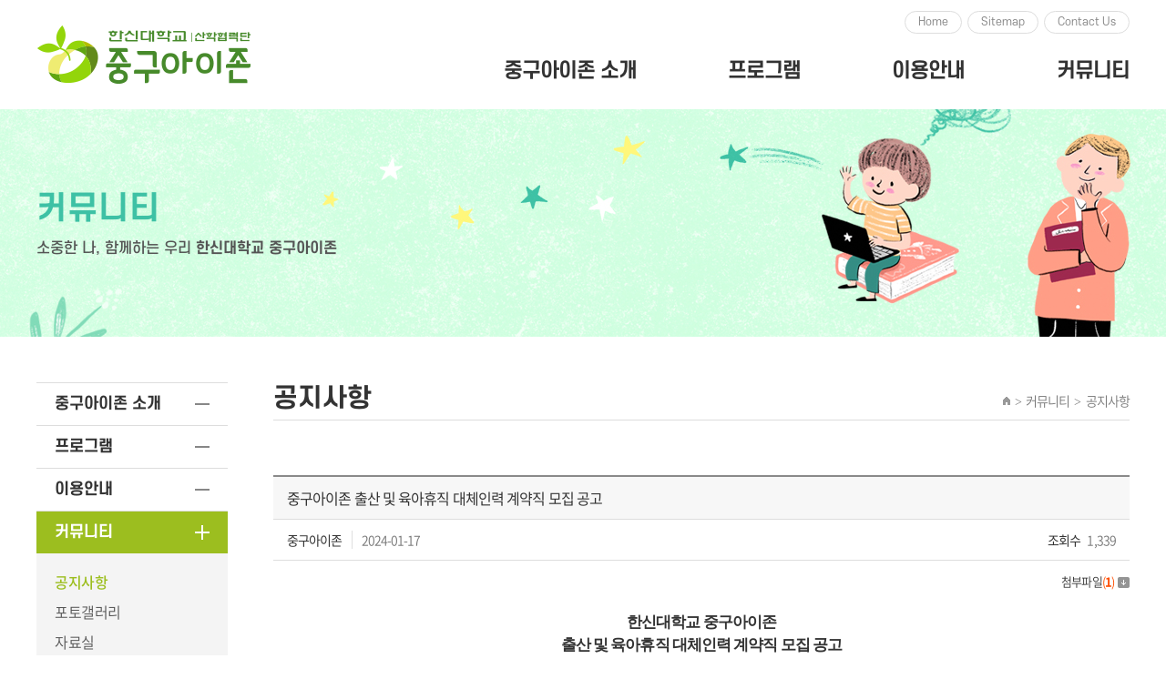

--- FILE ---
content_type: text/html; charset=UTF-8
request_url: http://jaizone.or.kr/sub/sub04_01.php?boardid=notice&mode=view&idx=174&sk=&sw=&offset=&category=
body_size: 54064
content:
<!DOCTYPE html>
<html lang="ko">
<head>
	<meta charset="utf-8">
	<meta http-equiv="X-UA-Compatible" content="IE=Edge">	
	<meta name="format-detection" content="telephone=no">
	<meta name="viewport" id="viewport" content="width=1280px">
  <meta name="naver-site-verification" content="30d24d87951a83e5927f3d6ded6dab448b5ceca7"/>  <meta name="google-site-verification" content="FevFDrn-qoUnwBYJRZDrxugoGuRDUvbbQP1yhTao1u8" />  <title>중구아이존</title>
  <meta name="subject" content="중구아이존">
  <meta name="description" content="중구아이존">
  <meta name="keywords" content="중구아이존">
  <meta property="og:type" content="website">
  <meta property="og:title" content="중구아이존">
  <meta property="og:description" content="중구아이존">
  <meta property="og:image" content="http://jaizone.or.kr/images/sns_link.png">
  <meta property="og:url" content="http://jaizone.or.kr">

	<link rel="stylesheet" type="text/css" href="https://cdn.rawgit.com/moonspam/NanumSquare/master/nanumsquare.css">
	<link rel="stylesheet" type="text/css" href="//fonts.googleapis.com/earlyaccess/nanummyeongjo.css">
	<link rel="stylesheet" type="text/css" href="/css/notosanskr.css">
	<link rel="stylesheet" type="text/css" href="/css/notosanssc.css">
	<link rel="stylesheet" type="text/css" href="/css/slick.css">
	<link rel="stylesheet" type="text/css" href="/css/style.css">

	<script type="text/javascript" src="/js/jquery-1.11.1.min.js"></script>
	<script type="text/javascript" src="/js/jquery.easing.1.3.js"></script>
	<script type="text/javascript" src="/js/jquery.gnb.js"></script>
	<script type="text/javascript" src="/js/slick.js"></script>
	<script type="text/javascript" src="/fancybox/lib/jquery.mousewheel-3.0.6.pack.js"></script>
	<script type="text/javascript" src="/fancybox/source/jquery.fancybox.pack.js?v=2.1.5"></script>
	<link rel="stylesheet" type="text/css" href="/fancybox/source/jquery.fancybox.css?v=2.1.5" media="screen">
	<script type="text/javascript" src="/js/script.js"></script>

	<style>
		/* 에스코어드림Reg */
		@font-face {
			font-family: 'S-CoreDream-4Regular';
			src: url('https://cdn.jsdelivr.net/gh/projectnoonnu/noonfonts_six@1.2/S-CoreDream-4Regular.woff') format('woff');
			font-weight: normal;
			font-style: normal;
		}
		/* 에스코어드림Md */
		@font-face {
			font-family: 'S-CoreDream-5Medium';
			src: url('https://cdn.jsdelivr.net/gh/projectnoonnu/noonfonts_six@1.2/S-CoreDream-5Medium.woff') format('woff');
			font-weight: normal;
			font-style: normal;
		}
		/* 에스코어드림B */
		@font-face {
			font-family: 'S-CoreDream-6Bold';
			src: url('https://cdn.jsdelivr.net/gh/projectnoonnu/noonfonts_six@1.2/S-CoreDream-6Bold.woff') format('woff');
			font-weight: normal;
			font-style: normal;
		}
	</style>

	<!--[if lte IE 9]
		<script src="/js/html5.js"></script>
	<![endif]-->	
</head>
<body id="sub">
<div id="skipToContent">
	<a href="#container">본문 바로가기</a>
	<a href="#gnb">주메뉴 바로가기</a>
</div>
<div id="wrapper"> 
	<!-- // header -->
    <header id="header">
		<div class="contain">
			<h1 class="sitelogo"><a href="/index.php"><img src="/images/common/logo.png" alt="중구아이존"></a></h1>
			<div class="util">
				<ul>
					<li><a href="/index.php">Home</a></li>
					<li><a href="/sub/sitemap.php">Sitemap</a></li>
					<li><a href="/sub/sub04_01.php">Contact Us</a></li>
				</ul>
			</div>
			<div id="gnb" class="gnb">
				<ul>
					<li><a href="/sub/sub01_01.php">중구아이존 소개</a>
						<div class="submenu">
							<ul>
								<li><a href="/sub/sub01_01.php">아이존 소개</a></li>
								<li><a href="/sub/sub01_02.php">법인소개</a></li>
								<li><a href="/sub/sub01_03.php">사업배경 및 연혁</a></li>
								<li><a href="/sub/sub01_04.php">조직도 및 인력현황</a></li>
								<li><a href="/sub/sub01_05.php">시설안내</a></li>
							</ul>
						</div>
					</li>
					<li><a href="/sub/sub02_01.php">프로그램</a>
						<div class="submenu">
							<ul>
								<li><a href="/sub/sub02_01.php">통합치료모델</a></li>
								<li><a href="/sub/sub02_02.php">아동 프로그램</a></li>
								<li><a href="/sub/sub02_03.php">가족 프로그램</a></li>
								<li><a href="/sub/sub02_04.php">지역연계 및 기타 프로그램</a></li>
							</ul>
						</div>
					</li>
					<li><a href="/sub/sub03_01.php">이용안내</a>
						<div class="submenu">
							<ul>
								<li><a href="/sub/sub03_01.php">이용대상</a></li>
								<li><a href="/sub/sub03_02.php">이용절차</a></li>
							</ul>
						</div>
					</li>
					<li><a href="/sub/sub04_01.php">커뮤니티</a>
						<div class="submenu">
							<ul>
								<li><a href="/sub/sub04_01.php">공지사항</a></li>
								<li><a href="/sub/sub04_02.php">포토갤러리</a></li>
								<li><a href="/sub/sub04_03.php">자료실</a></li>
								<li><a href="/sub/sub04_04.php">네트워크</a></li>
								<li><a href="/sub/sub04_05.php">후원 신청</a></li>
							</ul>
						</div>
					</li>
				</ul>
			</div>
		</div>		
	</header>
	<script>
	$(document).ready(function(){
		$("#gnb").gnb({dl:4});
	});
	</script>
	<!-- header //--><div class="sub-visual bg4">
	<div class="cell">
		<div class="in">
			<h3>커뮤니티</h3>
			<p>소중한 나, 함께하는 우리 <strong>한신대학교 중구아이존</strong></p>
		</div>
	</div>
</div>
<div id="container">
	<div class="contain">
		<div id="lnb">
	<div class="lnb">
		<ul>
			<li class="">
				<a href="../sub/sub01_01.php">중구아이존 소개 <span></span></a>
				<div class="submenu">
					<ul>
						<li class="active"><a href="../sub/sub01_01.php">아이존 소개</a></li>
						<li class=""><a href="../sub/sub01_02.php">법인소개</a></li>
						<li class=""><a href="../sub/sub01_03.php">사업배경 및 연혁</a></li>
						<li class=""><a href="../sub/sub01_04.php">조직도 및 인력현황</a></li>
						<li class=""><a href="../sub/sub01_05.php">시설안내</a></li>
					</ul>
				</div>
			</li>
			<li class="">
				<a href="../sub/sub02_01.php">프로그램 <span></span></a>
				<div class="submenu">
					<ul>
						<li class="active"><a href="../sub/sub02_01.php">통합치료모델</a></li>
						<li class=""><a href="../sub/sub02_02.php">아동 프로그램</a></li>
						<li class=""><a href="../sub/sub02_03.php">가족 프로그램</a></li>
						<li class=""><a href="../sub/sub02_04.php">지역연계 및 기타 프로그램</a></li>
					</ul>
				</div>
			</li>
			<li class="">
				<a href="../sub/sub03_01.php">이용안내 <span></span></a>
				<div class="submenu">
					<ul>
						<li class="active"><a href="../sub/sub03_01.php">이용대상</a></li>
						<li class=""><a href="../sub/sub03_02.php">이용절차</a></li>
					</ul>
				</div>
			</li>
			<li class="on">
				<a href="../sub/sub04_01.php">커뮤니티 <span></span></a>
				<div class="submenu">
					<ul>
						<li class="active"><a href="../sub/sub04_01.php">공지사항</a></li>
						<li class=""><a href="../sub/sub04_02.php">포토갤러리</a></li>
						<li class=""><a href="../sub/sub04_03.php">자료실</a></li>
						<li class=""><a href="../sub/sub04_04.php">네트워크</a></li>
						<li class=""><a href="../sub/sub04_05.php">후원 신청</a></li>
					</ul>
				</div>
			</li>
		</ul>
	</div>
</div>		<div id="contArea">
			<div class="sub-title">
				<h2>공지사항</h2>
				<div class="path">
					<span class="home"><img src="../images/common/icon_home.png" alt="home"></span> <span class="arrow">&gt;</span> 커뮤니티 <span class="arrow">&gt;</span> <strong>공지사항</strong>
				</div>
			</div>

			<div class="real-cont">

				<!--// content -->
        <style link rel="/css/style.css"></style>
<script type="text/javascript" src="/common/js/Newcalendar.js"></script>
<script type="text/javascript" src="/common/js/common.js"></script>
<script src="http://dmaps.daum.net/map_js_init/postcode.v2.js"></script>
<script type="text/javascript" src="/module/board/md5.js"></script>
<script type="text/javascript" src="/module/board/jquery.kcaptcha.js"></script>
<p><br></p><script language="javascript">
function download(boardid,b_idx,idx){
obj = window.open("/module/board/download.php?boardid="+boardid+"&b_idx="+b_idx+"&idx="+idx,"download","width=100,height=100,menubars=0, toolbars=0");
}
</script>
<script type="text/javascript">
function openFileLayer(){
	var fileLayer = document.getElementById("fileLayer");
	if(fileLayer.style.display !='block') {
		fileLayer.style.display = 'block';
	}else{
		fileLayer.style.display = 'none';
	}
	return false
}
</script>
<div class="board-view">
	<div class="head">
		<h3 class="tit">중구아이존  출산 및 육아휴직 대체인력 계약직 모집 공고</h3>
		
		<div class="info">
			<span class="name"><strong>중구아이존</strong></span>
			<span class="date">2024-01-17</span>
			<span class="hit"><strong>조회수</strong> 1,339</span>
		</div>
		
			
		<div class="files">
			<a href="javascript:;" onclick="openFileLayer();" title="첨부파일">첨부파일<span class="num">(<strong>1</strong>)</span><img src="/images/bbs/file_down.gif" class="ico-down" alt="첨부파일"></a>
			<div class="fileLayer" id="fileLayer">			
									<a href="javascript:download('notice','174','81');" title='2024 한신대학교 중구아이존 대체인력 채용 응시원서.hwp'><img src="/images/bbs/file_ico.gif" alt="첨부파일"> 2024 한신대학교 중구아이존 대체인력 채용 응시원서.hwp (44.0 KB)</a>
								
				<a href="javascript:;" onclick="openFileLayer();" class="divClose" title="닫기"><img src="/images/bbs/file_close.gif" alt="닫기"></a>
			</div>
		</div>	
				
	</div>
	<div class="body">
		

					
	<p class="0" style="text-align:center;word-break:keep-all;mso-pagination:none;text-autospace:none;mso-padding-alt:0pt 0pt 0pt 0pt;"><span style="font-family:맑은 고딕;mso-fareast-font-family:맑은 고딕;font-weight:bold;font-size:13.0pt;">한신대학교 중구아이존 </span></p><p><div id="hwpEditorBoardContent" class="hwp_editor_board_content" data-hjs data-js></div></p><p class="0" style="text-align:center;word-break:keep-all;mso-pagination:none;text-autospace:none;mso-padding-alt:0pt 0pt 0pt 0pt;"><span style="font-family:맑은 고딕;mso-fareast-font-family:맑은 고딕;font-weight:bold;font-size:13.0pt;">출산 및 육아휴직 대체인력 계약직 모집 공고</span></p><p class="0" style="text-align:center;word-break:keep-all;mso-pagination:none;text-autospace:none;mso-padding-alt:0pt 0pt 0pt 0pt;"><span style="font-family:맑은 고딕;mso-fareast-font-family:맑은 고딕;font-weight:bold;font-size:13.0pt;"><br></span></p><p class="0" style="background-image: initial; background-position: initial; background-size: initial; background-repeat: initial; background-attachment: initial; background-origin: initial; background-clip: initial;"><span style="font-family:함초롬바탕;mso-fareast-font-family:함초롬바탕;font-weight:bold;">한신대학교 중구아이존</span><span style="font-family:함초롬바탕;mso-fareast-font-family:함초롬바탕;">은 정서행동문제를 가진 초등학교 아동과 부모 및 가족을 위한 서울시 아동청소년정신건강지원시설로 전문적이고 다각적인 개입을 통해 아동과 가족의 건강한 적응을 돕기 위한 아동주간치료센터입니다</span><span lang="EN-US" style="mso-fareast-font-family:함초롬바탕;mso-font-width:100%;letter-spacing:0pt;mso-text-raise:0pt;">. </span><span style="font-family:함초롬바탕;mso-fareast-font-family:함초롬바탕;">본 기관에서 함께 하실 출산 및 육아휴직 대체인력 계약직을 아래와 같이 모집하고자 하오니 많은 관심과 지원을 부탁드립니다</span><span lang="EN-US" style="mso-fareast-font-family:함초롬바탕;mso-font-width:100%;letter-spacing:0pt;mso-text-raise:0pt;">.</span></p><p class="0" style="background-image: initial; background-position: initial; background-size: initial; background-repeat: initial; background-attachment: initial; background-origin: initial; background-clip: initial; font-size: 11pt;">  &nbsp;  </p><p class="0" style="text-align: right; background-image: initial; background-position: initial; background-size: initial; background-repeat: initial; background-attachment: initial; background-origin: initial; background-clip: initial;"><span lang="EN-US">                                                              </span><span lang="EN-US" style="mso-fareast-font-family:함초롬바탕;font-size:11.0pt;">    </span><span lang="EN-US"> </span><span lang="EN-US" style="mso-fareast-font-family:함초롬바탕;mso-font-width:100%;letter-spacing:0pt;mso-text-raise:0pt;">2024. 1. 17.</span></p><p class="0" style="text-align: right; background-image: initial; background-position: initial; background-size: initial; background-repeat: initial; background-attachment: initial; background-origin: initial; background-clip: initial;"><span style="font-family: 함초롬바탕; font-size: 0.9rem; letter-spacing: -0.02em;">한신대학교 산학협력단 단장</span></p><p class="0" style="text-align: right; background-image: initial; background-position: initial; background-size: initial; background-repeat: initial; background-attachment: initial; background-origin: initial; background-clip: initial;"><span style="font-family: 함초롬바탕; font-size: 0.9rem; letter-spacing: -0.02em;"><br></span></p><p class="0"><span lang="EN-US" style="mso-fareast-font-family:함초롬바탕;mso-font-width:100%;letter-spacing:0pt;mso-text-raise:0pt;font-weight:bold;">1. </span><span style="font-family:함초롬바탕;mso-fareast-font-family:함초롬바탕;font-weight:bold;">채용부분 및 지원자격</span></p><p class="0"><span lang="EN-US">  </span><span style="font-family:함초롬바탕;mso-fareast-font-family:함초롬바탕;">가</span><span lang="EN-US" style="mso-fareast-font-family:함초롬바탕;mso-font-width:100%;letter-spacing:0pt;mso-text-raise:0pt;">. </span><span style="font-family:함초롬바탕;mso-fareast-font-family:함초롬바탕;">채용부분 </span><span lang="EN-US" style="mso-fareast-font-family:함초롬바탕;mso-font-width:100%;letter-spacing:0pt;mso-text-raise:0pt;">: </span><span style="font-family:함초롬바탕;mso-fareast-font-family:함초롬바탕;">중구아이존 </span><span style="font-family:함초롬바탕;mso-fareast-font-family:함초롬바탕;">출산 및 육아휴직 대체인력 계약직</span><span lang="EN-US"> </span><span lang="EN-US" style="mso-fareast-font-family:함초롬바탕;mso-font-width:100%;letter-spacing:0pt;mso-text-raise:0pt;">(1</span><span style="font-family:함초롬바탕;mso-fareast-font-family:함초롬바탕;">명</span><span lang="EN-US" style="mso-fareast-font-family:함초롬바탕;mso-font-width:100%;letter-spacing:0pt;mso-text-raise:0pt;">)</span></p><p class="0"><span lang="EN-US">  </span><span style="font-family:함초롬바탕;mso-fareast-font-family:함초롬바탕;">나</span><span lang="EN-US" style="mso-fareast-font-family:함초롬바탕;mso-font-width:100%;letter-spacing:0pt;mso-text-raise:0pt;">. </span><span style="font-family:함초롬바탕;mso-fareast-font-family:함초롬바탕;">담당업무 </span><span lang="EN-US" style="mso-fareast-font-family:함초롬바탕;mso-font-width:100%;letter-spacing:0pt;mso-text-raise:0pt;">: </span><span style="font-family:함초롬바탕;mso-fareast-font-family:함초롬바탕;">아동 및 청소년 치료</span><span lang="EN-US" style="mso-fareast-font-family:함초롬바탕;mso-font-width:100%;letter-spacing:0pt;mso-text-raise:0pt;">, </span><span style="font-family:함초롬바탕;mso-fareast-font-family:함초롬바탕;">사례관리 업무 및 치료 관련 행정 업무</span></p><p class="0"><span lang="EN-US">  </span><span style="font-family:함초롬바탕;mso-fareast-font-family:함초롬바탕;">다</span><span lang="EN-US" style="mso-fareast-font-family:함초롬바탕;mso-font-width:100%;letter-spacing:0pt;mso-text-raise:0pt;">. </span><span style="font-family:함초롬바탕;mso-fareast-font-family:함초롬바탕;">지원자격 </span></p><p class="0"><span lang="EN-US">   </span><span lang="EN-US" style="mso-fareast-font-family:함초롬바탕;mso-font-width:100%;letter-spacing:0pt;mso-text-raise:0pt;">- </span><span style="font-family:함초롬바탕;mso-fareast-font-family:함초롬바탕;">관련 자격증 소지자</span></p><p class="0"><span lang="EN-US">   </span><span lang="EN-US" style="mso-fareast-font-family:함초롬바탕;mso-font-width:100%;letter-spacing:0pt;mso-text-raise:0pt;">- </span><span style="font-family:함초롬바탕;mso-fareast-font-family:함초롬바탕;">아동치료관련</span><span lang="EN-US" style="mso-fareast-font-family:함초롬바탕;mso-font-width:100%;letter-spacing:0pt;mso-text-raise:0pt;">(</span><span style="font-family:함초롬바탕;mso-fareast-font-family:함초롬바탕;">심리학</span><span lang="EN-US" style="mso-fareast-font-family:함초롬바탕;mso-font-width:100%;letter-spacing:0pt;mso-text-raise:0pt;">, </span><span style="font-family:함초롬바탕;mso-fareast-font-family:함초롬바탕;">아동심리치료 등 관련학과</span><span lang="EN-US" style="mso-fareast-font-family:함초롬바탕;mso-font-width:100%;letter-spacing:0pt;mso-text-raise:0pt;">) </span><span style="font-family:함초롬바탕;mso-fareast-font-family:함초롬바탕;">석사학위자</span></p><p class="0"><span lang="EN-US">   </span><span lang="EN-US" style="mso-fareast-font-family:함초롬바탕;mso-font-width:100%;letter-spacing:0pt;mso-text-raise:0pt;">- </span><span style="font-family:함초롬바탕;mso-fareast-font-family:함초롬바탕;">서울시 사회복지시설 종사자 경력인정 기준에 따른 경력 </span><span lang="EN-US" style="mso-fareast-font-family:함초롬바탕;mso-font-width:100%;letter-spacing:0pt;mso-text-raise:0pt;">4</span><span style="font-family:함초롬바탕;mso-fareast-font-family:함초롬바탕;">년 이내의 경력자  </span></p><p class="0"><span lang="EN-US">   </span><span lang="EN-US" style="mso-fareast-font-family:함초롬바탕;mso-font-width:100%;letter-spacing:0pt;mso-text-raise:0pt;">- </span><span style="font-family:함초롬바탕;mso-fareast-font-family:함초롬바탕;">아동 및 청소년 치료</span><span lang="EN-US" style="mso-fareast-font-family:함초롬바탕;mso-font-width:100%;letter-spacing:0pt;mso-text-raise:0pt;">, </span><span style="font-family:함초롬바탕;mso-fareast-font-family:함초롬바탕;">사례관리 업무 경험자</span></p><p class="0"><span lang="EN-US">   </span><span lang="EN-US" style="mso-fareast-font-family:함초롬바탕;mso-font-width:100%;letter-spacing:0pt;mso-text-raise:0pt;">- </span><span style="font-family:함초롬바탕;mso-fareast-font-family:함초롬바탕;">다음의 결격 사유에 해당하지 않는 자</span></p><p class="0"></p><table style="table-layout: fixed; border-width: initial; border-style: none; border-color: initial;"><tbody><tr><td style="width: 422.37pt; height: 49.11pt; padding: 1.41pt 5.1pt; border-width: 0.28pt; border-color: rgb(0, 0, 0);" valign="middle"><p class="0"><span style="font-family:함초롬바탕;mso-fareast-font-family:함초롬바탕;mso-font-width:100%;letter-spacing:0pt;mso-text-raise:0pt;font-size:9.0pt;">① </span><span style="font-family:함초롬바탕;mso-fareast-font-family:함초롬바탕;font-size:9.0pt;">사회복지사업법에 따라 사회복지시설 종사자 결격사유에 해당되지 않는 자</span><span lang="EN-US" style="mso-fareast-font-family:함초롬바탕;mso-font-width:100%;letter-spacing:0pt;mso-text-raise:0pt;font-size:9.0pt;">(</span><span style="font-family:함초롬바탕;mso-fareast-font-family:함초롬바탕;font-size:9.0pt;">법 제</span><span lang="EN-US" style="mso-fareast-font-family:함초롬바탕;mso-font-width:100%;letter-spacing:0pt;mso-text-raise:0pt;font-size:9.0pt;">35</span><span style="font-family:함초롬바탕;mso-fareast-font-family:함초롬바탕;font-size:9.0pt;">조의 </span><span lang="EN-US" style="mso-fareast-font-family:함초롬바탕;mso-font-width:100%;letter-spacing:0pt;mso-text-raise:0pt;font-size:9.0pt;">2</span><span style="font-family:함초롬바탕;mso-fareast-font-family:함초롬바탕;font-size:9.0pt;">제</span><span lang="EN-US" style="mso-fareast-font-family:함초롬바탕;mso-font-width:100%;letter-spacing:0pt;mso-text-raise:0pt;font-size:9.0pt;">2</span><span style="font-family:함초롬바탕;mso-fareast-font-family:함초롬바탕;font-size:9.0pt;">항</span><span lang="EN-US" style="mso-fareast-font-family:함초롬바탕;mso-font-width:100%;letter-spacing:0pt;mso-text-raise:0pt;font-size:9.0pt;">)</span></p><p class="0"><span style="font-family:함초롬바탕;mso-fareast-font-family:함초롬바탕;mso-font-width:100%;letter-spacing:0pt;mso-text-raise:0pt;font-size:9.0pt;">② </span><span style="font-family:함초롬바탕;mso-fareast-font-family:함초롬바탕;font-size:9.0pt;">아동복지법 제</span><span lang="EN-US" style="mso-fareast-font-family:함초롬바탕;mso-font-width:100%;letter-spacing:0pt;mso-text-raise:0pt;font-size:9.0pt;">29</span><span style="font-family:함초롬바탕;mso-fareast-font-family:함초롬바탕;font-size:9.0pt;">조의 </span><span lang="EN-US" style="mso-fareast-font-family:함초롬바탕;mso-font-width:100%;letter-spacing:0pt;mso-text-raise:0pt;font-size:9.0pt;">3</span><span style="font-family:함초롬바탕;mso-fareast-font-family:함초롬바탕;font-size:9.0pt;">제</span><span lang="EN-US" style="mso-fareast-font-family:함초롬바탕;mso-font-width:100%;letter-spacing:0pt;mso-text-raise:0pt;font-size:9.0pt;">1</span><span style="font-family:함초롬바탕;mso-fareast-font-family:함초롬바탕;font-size:9.0pt;">항 및 장애인복지법 제</span><span lang="EN-US" style="mso-fareast-font-family:함초롬바탕;mso-font-width:100%;letter-spacing:0pt;mso-text-raise:0pt;font-size:9.0pt;">58</span><span style="font-family:함초롬바탕;mso-fareast-font-family:함초롬바탕;font-size:9.0pt;">조의 </span><span lang="EN-US" style="mso-fareast-font-family:함초롬바탕;mso-font-width:100%;letter-spacing:0pt;mso-text-raise:0pt;font-size:9.0pt;">3</span><span style="font-family:함초롬바탕;mso-fareast-font-family:함초롬바탕;font-size:9.0pt;">에 따라 범죄 조회 시 결격사유가 없는 자</span></p><p class="0"><span style="font-family:함초롬바탕;mso-fareast-font-family:함초롬바탕;mso-font-width:100%;letter-spacing:0pt;mso-text-raise:0pt;font-size:9.0pt;">※ </span><span style="font-family:함초롬바탕;mso-fareast-font-family:함초롬바탕;font-size:9.0pt;">결격사유 해당 시 합격 및 고용 취소</span></p></td></tr></tbody></table><p></p><p class="0">  &nbsp;  </p><p class="0"><span lang="EN-US" style="mso-fareast-font-family:함초롬바탕;mso-font-width:100%;letter-spacing:0pt;mso-text-raise:0pt;font-weight:bold;">2. </span><span style="font-family:함초롬바탕;mso-fareast-font-family:함초롬바탕;font-weight:bold;">근무조건</span></p><p class="0"><span lang="EN-US">  </span><span style="font-family:함초롬바탕;mso-fareast-font-family:함초롬바탕;">가</span><span lang="EN-US" style="mso-fareast-font-family:함초롬바탕;mso-font-width:100%;letter-spacing:0pt;mso-text-raise:0pt;">. </span><span style="font-family:함초롬바탕;mso-fareast-font-family:함초롬바탕;">근무기간 </span><span lang="EN-US" style="mso-fareast-font-family:함초롬바탕;mso-font-width:100%;letter-spacing:0pt;mso-text-raise:0pt;">: 2024. 03. 04. (</span><span style="font-family:함초롬바탕;mso-fareast-font-family:함초롬바탕;">월</span><span lang="EN-US" style="mso-fareast-font-family:함초롬바탕;mso-font-width:100%;letter-spacing:0pt;mso-text-raise:0pt;">) ~ 2025. 05. 29 (</span><span style="font-family:함초롬바탕;mso-fareast-font-family:함초롬바탕;">목</span><span lang="EN-US" style="mso-fareast-font-family:함초롬바탕;mso-font-width:100%;letter-spacing:0pt;mso-text-raise:0pt;">)  </span></p><p class="0"><span lang="EN-US">  </span><span style="font-family:함초롬바탕;mso-fareast-font-family:함초롬바탕;">나</span><span lang="EN-US" style="mso-fareast-font-family:함초롬바탕;mso-font-width:100%;letter-spacing:0pt;mso-text-raise:0pt;">. </span><span style="font-family:함초롬바탕;mso-fareast-font-family:함초롬바탕;">근무시간 </span><span lang="EN-US" style="mso-fareast-font-family:함초롬바탕;mso-font-width:100%;letter-spacing:0pt;mso-text-raise:0pt;">: </span><span style="font-family:함초롬바탕;mso-fareast-font-family:함초롬바탕;">주 </span><span lang="EN-US" style="mso-fareast-font-family:함초롬바탕;mso-font-width:100%;letter-spacing:0pt;mso-text-raise:0pt;">40</span><span style="font-family:함초롬바탕;mso-fareast-font-family:함초롬바탕;">시간 </span><span lang="EN-US" style="mso-fareast-font-family:함초롬바탕;mso-font-width:100%;letter-spacing:0pt;mso-text-raise:0pt;">(</span><span style="font-family:함초롬바탕;mso-fareast-font-family:함초롬바탕;">월</span><span lang="EN-US" style="mso-fareast-font-family:함초롬바탕;mso-font-width:100%;letter-spacing:0pt;mso-text-raise:0pt;">~</span><span style="font-family:함초롬바탕;mso-fareast-font-family:함초롬바탕;">금</span><span lang="EN-US" style="mso-fareast-font-family:함초롬바탕;mso-font-width:100%;letter-spacing:0pt;mso-text-raise:0pt;">, </span><span style="font-family:함초롬바탕;mso-fareast-font-family:함초롬바탕;">주</span><span lang="EN-US" style="mso-fareast-font-family:함초롬바탕;mso-font-width:100%;letter-spacing:0pt;mso-text-raise:0pt;">5</span><span style="font-family:함초롬바탕;mso-fareast-font-family:함초롬바탕;">일</span><span lang="EN-US" style="mso-fareast-font-family:함초롬바탕;mso-font-width:100%;letter-spacing:0pt;mso-text-raise:0pt;">, 09:00~18:00/ 8</span><span style="font-family:함초롬바탕;mso-fareast-font-family:함초롬바탕;">시간</span><span lang="EN-US" style="mso-fareast-font-family:함초롬바탕;mso-font-width:100%;letter-spacing:0pt;mso-text-raise:0pt;">, </span><span style="font-family:함초롬바탕;mso-fareast-font-family:함초롬바탕;">휴게시간 </span><span lang="EN-US" style="mso-fareast-font-family:함초롬바탕;mso-font-width:100%;letter-spacing:0pt;mso-text-raise:0pt;">1</span><span style="font-family:함초롬바탕;mso-fareast-font-family:함초롬바탕;">시간</span><span lang="EN-US" style="mso-fareast-font-family:함초롬바탕;mso-font-width:100%;letter-spacing:0pt;mso-text-raise:0pt;">)</span></p><p class="0"><span lang="EN-US">  </span><span style="font-family:함초롬바탕;mso-fareast-font-family:함초롬바탕;">다</span><span lang="EN-US" style="mso-fareast-font-family:함초롬바탕;mso-font-width:100%;letter-spacing:0pt;mso-text-raise:0pt;">. </span><span style="font-family:함초롬바탕;mso-fareast-font-family:함초롬바탕;">급    여 </span><span lang="EN-US" style="mso-fareast-font-family:함초롬바탕;mso-font-width:100%;letter-spacing:0pt;mso-text-raise:0pt;">: </span><span style="font-family:함초롬바탕;mso-fareast-font-family:함초롬바탕;">서울시 사회복지시설 인건비 지급 기준</span></p><p class="0"><span lang="EN-US">  </span><span style="font-family:함초롬바탕;mso-fareast-font-family:함초롬바탕;">라</span><span lang="EN-US" style="mso-fareast-font-family:함초롬바탕;mso-font-width:100%;letter-spacing:0pt;mso-text-raise:0pt;">. </span><span style="font-family:함초롬바탕;mso-fareast-font-family:함초롬바탕;">근무형태 </span><span lang="EN-US" style="mso-fareast-font-family:함초롬바탕;mso-font-width:100%;letter-spacing:0pt;mso-text-raise:0pt;">: </span><span style="font-family:함초롬바탕;mso-fareast-font-family:함초롬바탕;">출산 및 육아휴직 </span><span style="font-family:함초롬바탕;mso-fareast-font-family:함초롬바탕;">대체인력 계약직 </span><span lang="EN-US" style="mso-fareast-font-family:함초롬바탕;mso-font-width:100%;letter-spacing:0pt;mso-text-raise:0pt;">(4</span><span style="font-family:함초롬바탕;mso-fareast-font-family:함초롬바탕;">대 보험 가입</span><span lang="EN-US" style="mso-fareast-font-family:함초롬바탕;mso-font-width:100%;letter-spacing:0pt;mso-text-raise:0pt;">, 1</span><span style="font-family:함초롬바탕;mso-fareast-font-family:함초롬바탕;">년 이상 근무 후 퇴사 시 퇴직금 지급</span><span lang="EN-US" style="mso-fareast-font-family:함초롬바탕;mso-font-width:100%;letter-spacing:0pt;mso-text-raise:0pt;">)</span></p><p class="0" style="mso-pagination:none;text-autospace:none;mso-padding-alt:0pt 0pt 0pt 0pt;font-weight:bold;">  &nbsp;  </p><p class="0"><span lang="EN-US" style="mso-fareast-font-family:함초롬바탕;mso-font-width:100%;letter-spacing:0pt;mso-text-raise:0pt;">* </span><span style="font-family:함초롬바탕;mso-fareast-font-family:함초롬바탕;">한신대학교 중구아이존 위치</span><span lang="EN-US" style="mso-fareast-font-family:함초롬바탕;mso-font-width:100%;letter-spacing:0pt;mso-text-raise:0pt;">: </span><span style="font-family:함초롬바탕;mso-fareast-font-family:함초롬바탕;">서울시 중구 서소문로</span><span lang="EN-US" style="mso-fareast-font-family:함초롬바탕;mso-font-width:100%;letter-spacing:0pt;mso-text-raise:0pt;">6</span><span style="font-family:함초롬바탕;mso-fareast-font-family:함초롬바탕;">길 </span><span lang="EN-US" style="mso-fareast-font-family:함초롬바탕;mso-font-width:100%;letter-spacing:0pt;mso-text-raise:0pt;">16 </span><span style="font-family:함초롬바탕;mso-fareast-font-family:함초롬바탕;">중림종합복지센터 </span><span lang="EN-US" style="mso-fareast-font-family:함초롬바탕;mso-font-width:100%;letter-spacing:0pt;mso-text-raise:0pt;">3</span><span style="font-family:함초롬바탕;mso-fareast-font-family:함초롬바탕;">층</span></p><p class="0"><span lang="EN-US">  </span><span style="font-family:함초롬바탕;mso-fareast-font-family:함초롬바탕;">홈페이지 </span><a href="http://www.jaizone.or.kr"><span lang="EN-US" style="mso-fareast-font-family:함초롬바탕;mso-font-width:100%;letter-spacing:0pt;mso-text-raise:0pt;">www.jaizone.or.kr</span></a><span lang="EN-US" style="mso-fareast-font-family:함초롬바탕;mso-font-width:100%;letter-spacing:0pt;mso-text-raise:0pt;"> </span><span lang="EN-US" style="mso-fareast-font-family:함초롬바탕;font-weight:bold;"> </span></p><p class="0" style="mso-pagination:none;text-autospace:none;mso-padding-alt:0pt 0pt 0pt 0pt;font-weight:bold;">  &nbsp;  </p><p class="0"><span lang="EN-US" style="mso-fareast-font-family:함초롬바탕;mso-font-width:100%;letter-spacing:0pt;mso-text-raise:0pt;font-weight:bold;">3. </span><span style="font-family:함초롬바탕;mso-fareast-font-family:함초롬바탕;font-weight:bold;">제출서류</span></p><p class="0"><span style="font-family:함초롬바탕;mso-fareast-font-family:함초롬바탕;">응시원서</span><span lang="EN-US" style="mso-fareast-font-family:함초롬바탕;mso-font-width:100%;letter-spacing:0pt;mso-text-raise:0pt;">, </span><span style="font-family:함초롬바탕;mso-fareast-font-family:함초롬바탕;">자기소개서</span><span lang="EN-US" style="mso-fareast-font-family:함초롬바탕;mso-font-width:100%;letter-spacing:0pt;mso-text-raise:0pt;">, </span><span style="font-family:함초롬바탕;mso-fareast-font-family:함초롬바탕;">개인정보동의서</span><span lang="EN-US" style="mso-fareast-font-family:함초롬바탕;mso-font-width:100%;letter-spacing:0pt;mso-text-raise:0pt;">, </span><span style="font-family:함초롬바탕;mso-fareast-font-family:함초롬바탕;">관련 자격증</span><span lang="EN-US" style="mso-fareast-font-family:함초롬바탕;mso-font-width:100%;letter-spacing:0pt;mso-text-raise:0pt;">(</span><span style="font-family:함초롬바탕;mso-fareast-font-family:함초롬바탕;">사본</span><span lang="EN-US" style="mso-fareast-font-family:함초롬바탕;mso-font-width:100%;letter-spacing:0pt;mso-text-raise:0pt;">) </span><span style="font-family:함초롬바탕;mso-fareast-font-family:함초롬바탕;">각 </span><span lang="EN-US" style="mso-fareast-font-family:함초롬바탕;mso-font-width:100%;letter-spacing:0pt;mso-text-raise:0pt;">1</span><span style="font-family:함초롬바탕;mso-fareast-font-family:함초롬바탕;">부 </span></p><p class="0"><span lang="EN-US" style="mso-fareast-font-family:함초롬바탕;font-weight:bold;">  </span><span style="font-family:함초롬바탕;mso-fareast-font-family:함초롬바탕;mso-font-width:100%;letter-spacing:0pt;mso-text-raise:0pt;font-weight:bold;">※ </span><span style="font-family:함초롬바탕;mso-fareast-font-family:함초롬바탕;font-weight:bold;">응시원서 및 자기소개서 내 직ㆍ간접적으로 학교명</span><span lang="EN-US" style="mso-fareast-font-family:함초롬바탕;mso-font-width:100%;letter-spacing:0pt;mso-text-raise:0pt;font-weight:bold;">, </span><span style="font-family:함초롬바탕;mso-fareast-font-family:함초롬바탕;font-weight:bold;">가족관계</span><span lang="EN-US" style="mso-fareast-font-family:함초롬바탕;mso-font-width:100%;letter-spacing:0pt;mso-text-raise:0pt;font-weight:bold;">, </span><span style="font-family:함초롬바탕;mso-fareast-font-family:함초롬바탕;font-weight:bold;">종교</span><span lang="EN-US" style="mso-fareast-font-family:함초롬바탕;mso-font-width:100%;letter-spacing:0pt;mso-text-raise:0pt;font-weight:bold;">, </span><span style="font-family:함초롬바탕;mso-fareast-font-family:함초롬바탕;font-weight:bold;">사진</span><span lang="EN-US" style="mso-fareast-font-family:함초롬바탕;mso-font-width:100%;letter-spacing:0pt;mso-text-raise:0pt;font-weight:bold;">, </span><span style="font-family:함초롬바탕;mso-fareast-font-family:함초롬바탕;font-weight:bold;">출신지역 등</span></p><p class="0"><span lang="EN-US" style="mso-fareast-font-family:함초롬바탕;font-weight:bold;">    </span><span style="font-family:함초롬바탕;mso-fareast-font-family:함초롬바탕;font-weight:bold;">이 드러나지 않도록 유의바랍니다</span><span lang="EN-US" style="mso-fareast-font-family:함초롬바탕;mso-font-width:100%;letter-spacing:0pt;mso-text-raise:0pt;font-weight:bold;">(</span><span style="font-family:함초롬바탕;mso-fareast-font-family:함초롬바탕;font-weight:bold;">증빙서류 내 출생년도</span><span lang="EN-US" style="mso-fareast-font-family:함초롬바탕;mso-font-width:100%;letter-spacing:0pt;mso-text-raise:0pt;font-weight:bold;">,</span><span style="font-family:함초롬바탕;mso-fareast-font-family:함초롬바탕;font-weight:bold;">학교 등 블라인드 처리 후 제출</span><span lang="EN-US" style="mso-fareast-font-family:함초롬바탕;mso-font-width:100%;letter-spacing:0pt;mso-text-raise:0pt;font-weight:bold;">).</span></p><p class="0"><span lang="EN-US" style="mso-fareast-font-family:함초롬바탕;font-weight:bold;">  </span><span style="font-family:함초롬바탕;mso-fareast-font-family:함초롬바탕;mso-font-width:100%;letter-spacing:0pt;mso-text-raise:0pt;font-weight:bold;">※ </span><span style="font-family:함초롬바탕;mso-fareast-font-family:함초롬바탕;font-weight:bold;">양식은 반드시 첨부파일을 다운로드 받으시길 바랍니다</span><span lang="EN-US" style="mso-fareast-font-family:함초롬바탕;mso-font-width:100%;letter-spacing:0pt;mso-text-raise:0pt;font-weight:bold;">.</span></p><p class="0"><span style="font-family:함초롬바탕;mso-fareast-font-family:함초롬바탕;">국가유공자 등 예우 및 지원에 관한 법률 제</span><span lang="EN-US" style="mso-fareast-font-family:함초롬바탕;mso-font-width:100%;letter-spacing:0pt;mso-text-raise:0pt;">29</span><span style="font-family:함초롬바탕;mso-fareast-font-family:함초롬바탕;">조에 의한 취업지원대상자는 응시원서에 해당 사항을 체크해주시기 바랍니다</span><span lang="EN-US" style="mso-fareast-font-family:함초롬바탕;mso-font-width:100%;letter-spacing:0pt;mso-text-raise:0pt;">.</span></p><p class="0">  &nbsp;  </p><p class="0"><span lang="EN-US" style="mso-fareast-font-family:함초롬바탕;mso-font-width:100%;letter-spacing:0pt;mso-text-raise:0pt;font-weight:bold;">4. </span><span style="font-family:함초롬바탕;mso-fareast-font-family:함초롬바탕;font-weight:bold;">채용방법 및 일정</span></p><p class="0"><span lang="EN-US" style="mso-fareast-font-family:함초롬바탕;mso-font-width:100%;letter-spacing:0pt;mso-text-raise:0pt;">1</span><span style="font-family:함초롬바탕;mso-fareast-font-family:함초롬바탕;">차 </span><span lang="EN-US" style="mso-fareast-font-family:함초롬바탕;mso-font-width:100%;letter-spacing:0pt;mso-text-raise:0pt;">: </span><span style="font-family:함초롬바탕;mso-fareast-font-family:함초롬바탕;">서류전형</span></p><p class="0"><span lang="EN-US" style="mso-fareast-font-family:함초롬바탕;mso-font-width:100%;letter-spacing:0pt;mso-text-raise:0pt;">2</span><span style="font-family:함초롬바탕;mso-fareast-font-family:함초롬바탕;">차 </span><span lang="EN-US" style="mso-fareast-font-family:함초롬바탕;mso-font-width:100%;letter-spacing:0pt;mso-text-raise:0pt;">: </span><span style="font-family:함초롬바탕;mso-fareast-font-family:함초롬바탕;">면접 </span><span lang="EN-US" style="mso-fareast-font-family:함초롬바탕;mso-font-width:100%;letter-spacing:0pt;mso-text-raise:0pt;">(1</span><span style="font-family:함초롬바탕;mso-fareast-font-family:함초롬바탕;">차 서류전형 합격자에 한함</span><span lang="EN-US" style="mso-fareast-font-family:함초롬바탕;mso-font-width:100%;letter-spacing:0pt;mso-text-raise:0pt;">)</span></p><p class="0"></p><table style="table-layout: fixed; border-width: initial; border-style: none; border-color: initial;"><tbody><tr><td style="width: 105.59pt; height: 14.65pt; padding: 1.41pt 5.1pt; border-width: 0.28pt; border-color: rgb(0, 0, 0); background: rgb(229, 229, 229);" valign="middle"><p class="0" style="text-align:center;word-break:keep-all;mso-pagination:none;text-autospace:none;mso-padding-alt:0pt 0pt 0pt 0pt;"><span style="font-family:나눔스퀘어;mso-fareast-font-family:나눔스퀘어;font-weight:bold;font-size:9.0pt;">채용공고 및 원서 접수</span></p></td><td style="width: 105.59pt; height: 14.65pt; padding: 1.41pt 5.1pt; border-width: 0.28pt; border-color: rgb(0, 0, 0); background: rgb(229, 229, 229);" valign="middle"><p class="0" style="text-align:center;word-break:keep-all;mso-pagination:none;text-autospace:none;mso-padding-alt:0pt 0pt 0pt 0pt;"><span style="font-family:나눔스퀘어;mso-fareast-font-family:나눔스퀘어;font-weight:bold;font-size:9.0pt;">서류전형 합격자 발표</span></p></td><td style="width: 105.59pt; height: 14.65pt; padding: 1.41pt 5.1pt; border-width: 0.28pt; border-color: rgb(0, 0, 0); background: rgb(229, 229, 229);" valign="middle"><p class="0" style="text-align:center;word-break:keep-all;mso-pagination:none;text-autospace:none;mso-padding-alt:0pt 0pt 0pt 0pt;"><span style="font-family:나눔스퀘어;mso-fareast-font-family:나눔스퀘어;font-weight:bold;font-size:9.0pt;">면접시험</span></p></td><td style="width: 105.59pt; height: 14.65pt; padding: 1.41pt 5.1pt; border-width: 0.28pt; border-color: rgb(0, 0, 0); background: rgb(229, 229, 229);" valign="middle"><p class="0" style="text-align:center;word-break:keep-all;mso-pagination:none;text-autospace:none;mso-padding-alt:0pt 0pt 0pt 0pt;"><span style="font-family:나눔스퀘어;mso-fareast-font-family:나눔스퀘어;font-weight:bold;font-size:9.0pt;">최종합격자 발표</span></p></td></tr><tr><td style="width: 105.59pt; height: 18.48pt; padding: 1.41pt 5.1pt; border-width: 0.28pt; border-color: rgb(0, 0, 0);" valign="middle"><p class="0" style="text-align:center;word-break:keep-all;mso-pagination:none;text-autospace:none;mso-padding-alt:0pt 0pt 0pt 0pt;"><span lang="EN-US" style="mso-fareast-font-family:나눔스퀘어;font-family:나눔스퀘어;mso-ascii-font-family:나눔스퀘어;mso-font-width:100%;letter-spacing:0pt;mso-text-raise:0pt;font-size:9.0pt;">2024. 1. 17 (</span><span style="font-family:나눔스퀘어;mso-fareast-font-family:나눔스퀘어;font-size:9.0pt;">수</span><span lang="EN-US" style="mso-fareast-font-family:나눔스퀘어;font-family:나눔스퀘어;mso-ascii-font-family:나눔스퀘어;mso-font-width:100%;letter-spacing:0pt;mso-text-raise:0pt;font-size:9.0pt;">) ~ </span></p><p class="0" style="text-align:center;word-break:keep-all;mso-pagination:none;text-autospace:none;mso-padding-alt:0pt 0pt 0pt 0pt;"><span lang="EN-US" style="mso-fareast-font-family:나눔스퀘어;font-family:나눔스퀘어;mso-ascii-font-family:나눔스퀘어;mso-font-width:100%;letter-spacing:0pt;mso-text-raise:0pt;font-size:9.0pt;">2024. 1. 31. (</span><span style="font-family:나눔스퀘어;mso-fareast-font-family:나눔스퀘어;font-size:9.0pt;">수</span><span lang="EN-US" style="mso-fareast-font-family:나눔스퀘어;font-family:나눔스퀘어;mso-ascii-font-family:나눔스퀘어;mso-font-width:100%;letter-spacing:0pt;mso-text-raise:0pt;font-size:9.0pt;">)</span></p></td><td style="width: 105.59pt; height: 18.48pt; padding: 1.41pt 5.1pt; border-width: 0.28pt; border-color: rgb(0, 0, 0);" valign="middle"><p class="0" style="text-align:center;word-break:keep-all;mso-pagination:none;text-autospace:none;mso-padding-alt:0pt 0pt 0pt 0pt;"><span lang="EN-US" style="mso-fareast-font-family:나눔스퀘어;font-family:나눔스퀘어;mso-ascii-font-family:나눔스퀘어;mso-font-width:100%;letter-spacing:0pt;mso-text-raise:0pt;font-size:9.0pt;">2024. 2. 2. (</span><span style="font-family:나눔스퀘어;mso-fareast-font-family:나눔스퀘어;font-size:9.0pt;">금</span><span lang="EN-US" style="mso-fareast-font-family:나눔스퀘어;font-family:나눔스퀘어;mso-ascii-font-family:나눔스퀘어;mso-font-width:100%;letter-spacing:0pt;mso-text-raise:0pt;font-size:9.0pt;">)</span></p></td><td style="width: 105.59pt; height: 18.48pt; padding: 1.41pt 5.1pt; border-width: 0.28pt; border-color: rgb(0, 0, 0);" valign="middle"><p class="0" style="text-align:center;word-break:keep-all;mso-pagination:none;text-autospace:none;mso-padding-alt:0pt 0pt 0pt 0pt;"><span lang="EN-US" style="mso-fareast-font-family:나눔스퀘어;font-family:나눔스퀘어;mso-ascii-font-family:나눔스퀘어;mso-font-width:100%;letter-spacing:0pt;mso-text-raise:0pt;font-size:9.0pt;">2024. 2. 7. (</span><span style="font-family:나눔스퀘어;mso-fareast-font-family:나눔스퀘어;font-size:9.0pt;">수</span><span lang="EN-US" style="mso-fareast-font-family:나눔스퀘어;font-family:나눔스퀘어;mso-ascii-font-family:나눔스퀘어;mso-font-width:100%;letter-spacing:0pt;mso-text-raise:0pt;font-size:9.0pt;">)</span></p><p class="0" style="text-align:center;word-break:keep-all;mso-pagination:none;text-autospace:none;mso-padding-alt:0pt 0pt 0pt 0pt;"><span style="font-family:나눔스퀘어;mso-fareast-font-family:나눔스퀘어;font-size:9.0pt;">예정</span></p></td><td style="width: 105.59pt; height: 18.48pt; padding: 1.41pt 5.1pt; border-width: 0.28pt; border-color: rgb(0, 0, 0);" valign="middle"><p class="0" style="text-align:center;word-break:keep-all;mso-pagination:none;text-autospace:none;mso-padding-alt:0pt 0pt 0pt 0pt;"><span lang="EN-US" style="mso-fareast-font-family:나눔스퀘어;font-family:나눔스퀘어;mso-ascii-font-family:나눔스퀘어;mso-font-width:100%;letter-spacing:0pt;mso-text-raise:0pt;font-size:9.0pt;">2024. 2. 8. (</span><span style="font-family:나눔스퀘어;mso-fareast-font-family:나눔스퀘어;font-size:9.0pt;">목</span><span lang="EN-US" style="mso-fareast-font-family:나눔스퀘어;font-family:나눔스퀘어;mso-ascii-font-family:나눔스퀘어;mso-font-width:100%;letter-spacing:0pt;mso-text-raise:0pt;font-size:9.0pt;">)</span></p><p class="0" style="text-align:center;word-break:keep-all;mso-pagination:none;text-autospace:none;mso-padding-alt:0pt 0pt 0pt 0pt;"><span style="font-family:나눔스퀘어;mso-fareast-font-family:나눔스퀘어;font-size:9.0pt;">예정</span></p></td></tr></tbody></table><p></p><p class="0"><span style="font-family:함초롬바탕;mso-fareast-font-family:함초롬바탕;">지원서류 마감 </span><span lang="EN-US" style="mso-fareast-font-family:함초롬바탕;mso-font-width:100%;letter-spacing:0pt;mso-text-raise:0pt;">: 2024. 1. 31. (</span><span style="font-family:함초롬바탕;mso-fareast-font-family:함초롬바탕;">수</span><span lang="EN-US" style="mso-fareast-font-family:함초롬바탕;mso-font-width:100%;letter-spacing:0pt;mso-text-raise:0pt;">) 15:00 </span><span style="font-family:함초롬바탕;mso-fareast-font-family:함초롬바탕;">까지 도착분</span></p><p class="0"><span style="font-family:함초롬바탕;mso-fareast-font-family:함초롬바탕;">면    접 </span><span lang="EN-US" style="mso-fareast-font-family:함초롬바탕;mso-font-width:100%;letter-spacing:0pt;mso-text-raise:0pt;">: </span><span style="font-family:함초롬바탕;mso-fareast-font-family:함초롬바탕;">서류전형 합격자에 한하여 면접 실시하며</span><span lang="EN-US" style="mso-fareast-font-family:함초롬바탕;mso-font-width:100%;letter-spacing:0pt;mso-text-raise:0pt;">, </span><span style="font-family:함초롬바탕;mso-fareast-font-family:함초롬바탕;">면접은 경기도 오산에 위치한 한신대학교에서 실시할 예정임</span><span lang="EN-US" style="mso-fareast-font-family:함초롬바탕;mso-font-width:100%;letter-spacing:0pt;mso-text-raise:0pt;">. </span></p><p class="0">  &nbsp;  </p><p class="0"><span lang="EN-US" style="mso-fareast-font-family:함초롬바탕;mso-font-width:100%;letter-spacing:0pt;mso-text-raise:0pt;font-weight:bold;">5. </span><span style="font-family:함초롬바탕;mso-fareast-font-family:함초롬바탕;font-weight:bold;">합격자 발표</span></p><p class="0"><span lang="EN-US" style="mso-fareast-font-family:함초롬바탕;mso-font-width:100%;letter-spacing:0pt;mso-text-raise:0pt;">1</span><span style="font-family:함초롬바탕;mso-fareast-font-family:함초롬바탕;">차 합격자 발표 </span><span lang="EN-US" style="mso-fareast-font-family:함초롬바탕;mso-font-width:100%;letter-spacing:0pt;mso-text-raise:0pt;">:</span><span lang="EN-US" style="mso-fareast-font-family:함초롬바탕;font-size:8.0pt;"> </span><span style="font-family:함초롬바탕;mso-fareast-font-family:함초롬바탕;">개별 공지</span></p><p class="0"><span style="font-family:함초롬바탕;mso-fareast-font-family:함초롬바탕;">최종합격자 발표 </span><span lang="EN-US" style="mso-fareast-font-family:함초롬바탕;mso-font-width:100%;letter-spacing:0pt;mso-text-raise:0pt;">: </span><span style="font-family:함초롬바탕;mso-fareast-font-family:함초롬바탕;">개별 공지</span></p><p class="0">  &nbsp;  </p><p class="0"><span lang="EN-US" style="mso-fareast-font-family:함초롬바탕;mso-font-width:100%;letter-spacing:0pt;mso-text-raise:0pt;font-weight:bold;">6. </span><span style="font-family:함초롬바탕;mso-fareast-font-family:함초롬바탕;font-weight:bold;">접수 및 문의</span></p><p class="0"><span style="font-family:함초롬바탕;mso-fareast-font-family:함초롬바탕;">접수방법 </span><span lang="EN-US" style="mso-fareast-font-family:함초롬바탕;mso-font-width:100%;letter-spacing:0pt;mso-text-raise:0pt;">: </span><span style="font-family:함초롬바탕;mso-fareast-font-family:함초롬바탕;">이메일 접수 </span><span lang="EN-US" style="mso-fareast-font-family:함초롬바탕;mso-font-width:100%;letter-spacing:0pt;mso-text-raise:0pt;">(moajur1@naver.com)</span><span lang="EN-US" style="mso-fareast-font-family:함초롬바탕;color:#0000ff;"> </span></p><p class="0"><span style="font-family:함초롬바탕;mso-fareast-font-family:함초롬바탕;">전    화 </span><span lang="EN-US" style="mso-fareast-font-family:함초롬바탕;mso-font-width:100%;letter-spacing:0pt;mso-text-raise:0pt;">: 031-379-0241  </span></p><p class="0">  &nbsp;  </p><p class="0"><span lang="EN-US" style="mso-fareast-font-family:함초롬바탕;mso-font-width:100%;letter-spacing:0pt;mso-text-raise:0pt;font-weight:bold;">7. </span><span style="font-family:함초롬바탕;mso-fareast-font-family:함초롬바탕;font-weight:bold;">기타사항</span></p><p class="0"><span lang="EN-US" style="mso-fareast-font-family:함초롬바탕;mso-font-width:100%;letter-spacing:0pt;mso-text-raise:0pt;">- </span><span style="font-family:함초롬바탕;mso-fareast-font-family:함초롬바탕;">제출된 서류는 반환하지 않음</span><span lang="EN-US" style="mso-fareast-font-family:함초롬바탕;mso-font-width:100%;letter-spacing:0pt;mso-text-raise:0pt;">. </span></p><p class="0" style="text-align: right; background-image: initial; background-position: initial; background-size: initial; background-repeat: initial; background-attachment: initial; background-origin: initial; background-clip: initial;"><div id="hwpEditorBoardContent" class="hwp_editor_board_content" data-hjs data-js>
	</div>
</div>
<div class="buttons">
	<div class="fr">
		<a href="/sub/sub04_01.php?mNum=4&sNum=1&boardid=notice&mode=list&sk=&sw=&offset=&category=&goPage=&g_idx=" class="btn-pack medium" title="목록">목록</a>
			</div>
</div>
<div class="prev_next">
	<dl class="prev">
		<dt>이전글</dt>
		<dd>
		<a href="/sub/sub04_01.php?mNum=4&sNum=1&boardid=notice&mode=view&idx=173&goPage=&g_idx=" title="한신대학교 중구아이존 시설장 모집 재공고">한신대학교 중구아이존 시설장 모집 재공고</a>		</dd>
	</dl>
	<dl class="next">
		<dt>다음글</dt>
		<dd><a href="/sub/sub04_01.php?mNum=4&sNum=1&boardid=notice&mode=view&idx=175&goPage=&g_idx=" title="2024년 1월 아동 감염병 예방 및 위생교육 실시">2024년 1월 아동 감염병 예방 및 위생교육 실시</a></dd>
	</dl>
</div>
<!-- 뷰페이지 //-->

<p><br></p>				<!-- content //-->
				
			</div>
		</div>
	</div>
</div>
	<div class="main-patners">
		<div class="contain">
			<div class="box">
				<a href="javascript:void(0);" class="arrow-btn prev-arrow">prev</a>
				<a href="javascript:void(0);" class="arrow-btn next-arrow">next</a>
				<div class="items">
					<div class="item"><a href="#" target="_blank"><img src="/images/main/partner_1.jpg" alt="마포구정신건강복지센터"></a></div>
					<div class="item"><a href="#" target="_blank"><img src="/images/main/partner_2.jpg" alt="서대문구정신건강복지센터"></a></div>
					<div class="item"><a href="#" target="_blank"><img src="/images/main/partner_3.jpg" alt="서울특별시"></a></div>
					<div class="item"><a href="#" target="_blank"><img src="/images/main/partner_4.jpg" alt="용산구정신건강복지센터"></a></div>
					<div class="item"><a href="#" target="_blank"><img src="/images/main/partner_5.jpg" alt="종로구정신건강복지센터"></a></div>
					<div class="item"><a href="#" target="_blank"><img src="/images/main/partner_6.jpg" alt="중구보건소"></a></div>
					<div class="item"><a href="#" target="_blank"><img src="/images/main/partner_1.jpg" alt="마포구정신건강복지센터"></a></div>
					<div class="item"><a href="#" target="_blank"><img src="/images/main/partner_2.jpg" alt="서대문구정신건강복지센터"></a></div>
					<div class="item"><a href="#" target="_blank"><img src="/images/main/partner_3.jpg" alt="서울특별시"></a></div>
					<div class="item"><a href="#" target="_blank"><img src="/images/main/partner_4.jpg" alt="용산구정신건강복지센터"></a></div>
					<div class="item"><a href="#" target="_blank"><img src="/images/main/partner_5.jpg" alt="종로구정신건강복지센터"></a></div>
					<div class="item"><a href="#" target="_blank"><img src="/images/main/partner_6.jpg" alt="중구보건소"></a></div>
				</div>
			</div>
		</div>
	</div>

	<!--// footer -->   
	<div id="footer">		
		<div class="contain">
			<div class="foot-logo"><img src="../images/common/foot_logo.png" alt="중구아이존"></div>
			<div class="foot-info">
				<address>
					<a href="../sub/sub04_05.php">후원안내(02-2038-7656)</a><br>
					<span>서울특별시 중구 서소문로 6길 16 중림종합복지센터 3층 중구아이존</span>
					<span>Tel : 02-2038-7650</span>
					<span>Fax : 02-2038-7659</span>
				</address>
				<p class="copyright">Copyright &copy; 2020 중구아이존. All Right Reserved.
				<span style="opacity:0"><a href="http://www.website.co.kr" target="_blank" style="opacity:0">홈페이지제작 웹사이트</a><a href="https://blog.naver.com/websitecokr" target="_blank" style="opacity:0">blog</a></span>
				</p>
			</div>
			<div class="foot-link">
				<ul>
					<li><a href="#" target="_blank"><img src="../images/common/foot_link_logo1.png" alt="함께서울"></a></li>
					<li><a href="#" target="_blank"><img src="../images/common/foot_link_logo2.png" alt="한신대학교"></a></li>
				</ul>
			</div>
		</div>
	</div>
    <!-- footer //-->
</div>
</body>
</html>

--- FILE ---
content_type: text/css
request_url: http://jaizone.or.kr/css/style.css
body_size: 126
content:
@charset "utf-8";

@import url("basic.css");
@import url("layout.css");
@import url("board.css");
@import url("doc.css");

--- FILE ---
content_type: text/css
request_url: http://jaizone.or.kr/css/layout.css
body_size: 12311
content:
@charset "utf-8";
/* layout.css는 전체적인 레이아웃 스타일을 정의합니다. */ 

#skipToContent a {z-index:100000;position:absolute;top:0;left:0;width:1px;height:1px;font-size:0;line-height:0;overflow:hidden}
#skipToContent a:focus, 
#skipToContent a:active {width:200px;height:50px;background:#21272e;color:#fff;font-size:14px;font-weight:bold;text-align:center;text-decoration:none;line-height:50px}

.contain {max-width:1200px; margin:0 auto;}
.contain:after {content:""; display:block; clear:both;}

/* header */
#header {position:relative; width:100%; min-width:1200px; z-index:100; background:#fff;}
#header .contain {position:relative; height:120px; padding-top:37px;}
.util {position:absolute; top:12px; right:0;}
.util ul:after {content:""; display:block; clear:both;}
.util ul li {float:left; position:relative; padding-left:6px;}
.util ul li a {display:block; padding:0 14px; border:1px solid #ddd; border-radius:12.5px; font-family: 'S-CoreDream-4Regular'; font-weight:normal; font-size:12px; line-height:23px; color:#888; letter-spacing:0;}
.util ul li:hover a {border-color:#f2b705; background:#f2b705; color:#fff;}

.sitelogo {position:absolute; top:50%; left:0; transform:translateY(-50%); z-index:5;}

#gnb {position:relative; text-align:center;}
#gnb:after {content:""; display:block; clear:both;}
#gnb > ul {float:right;}
#gnb > ul > li {float:left; position:relative; margin-left:100px;}
#gnb > ul > li:first-child {margin-left:0;}
#gnb > ul > li > a {display:block; color:#333; font-family: 'S-CoreDream-6Bold'; font-size:22px; font-weight:700; line-height:83px; white-space:nowrap;}
#gnb > ul > li.active > a {color:#498b2a}
#gnb .submenu {display:none; position:absolute; left:50%; width:230px; margin-left:-115px; background:#9cbe1f;}
#gnb .submenu ul {padding:18px 0;}
#gnb .submenu ul li a {display:block; padding:8px 10px; color:#fff; font-family: 'S-CoreDream-5Medium'; font-size:17px; line-height:1.35em; letter-spacing:0; text-decoration:none;}
#gnb .submenu ul li a:hover {text-decoration:underline;}

/* main */
.main-visual {position:relative; width:100%; min-width:1200px;}
.main-visual .contain {position:relative;}
.main-visual .item {position:relative; width:100%; height:502px; line-height:0;}
.main-visual .slick-arrow {position:absolute; top:50%; transform:translateY(-50%); cursor:pointer; width:50px; height:50px; overflow:hidden; text-indent:-999em; border:0; background-color:transparent; background-position:50% 50%; background-repeat:no-repeat;  opacity:.2; z-index:50;}
.main-visual .slick-prev {left:0; background-image:url('../images/main/slide_prev.png');}
.main-visual .slick-next {right:0; background-image:url('../images/main/slide_next.png');}
.main-visual .slick-dots {position:absolute; bottom:20px; left:0; width:100%; z-index:50; line-height:0; text-align:center;}
.main-visual .slick-dots li {display:inline-block; vertical-align:top; margin:0 3px;}
.main-visual .slick-dots li button {display:block; position:relative; background:transparent; cursor:pointer; border:2px solid #fff; border-radius:100%; width:12px; height:12px; overflow:hidden; text-indent:-999em;}
.main-visual .slick-dots li.slick-active button {background:#fff;}

.main-board {margin:30px 0; min-width:1200px;}
.main-board .inner {display:flex; justify-content:space-between;}
.main-board .inner .box {position:relative; border:1px solid #ddd; width:384px; padding:20px 20px 8px; border-radius:5px;}
.main-board .inner .title {margin-bottom:9px; position:relative;}
.main-board .inner .title h2 {font-family: 'S-CoreDream-6Bold'; font-size:20px; line-height:25px; letter-spacing:0;}
.main-board .inner .title .more {position:absolute; top:0; right:0; width:25px; height:25px; border-radius:50%;}

.main-board .main-notice .title h2 {color:#8bd1d9;}
.main-board .main-notice .title .more {background:#8bd1d9;}
.main-board .main-notice .list ul li {position:relative; width:100%; height:39px; border-bottom:1px solid #ddd; padding:0 85px 0 5px; font-size:15px; line-height:38px;}
.main-board .main-notice .list ul li:last-child {border-bottom:0;}
.main-board .main-notice .list ul li a {display:inline-block; max-width:calc(100% - 30px); color:#333; white-space:nowrap; overflow:hidden; text-overflow:ellipsis;}
.main-board .main-notice .list ul li img {padding-left:5px; padding-top:13px;}
.main-board .main-notice .list ul li span {position:absolute; top:0; right:5px; color:#aaa;}

.main-board .main-facility .title h2 {color:#f2b705;}
.main-board .main-facility .title .more {background:#f2b705;}
.main-board .main-facility .items {padding-top:5px; line-height:0;}
.main-board .main-facility .items .item .img {position:relative; width:100%; height:0; padding-bottom:52%; overflow:hidden;}
.main-board .main-facility .items .item .img img {position:absolute; top:50%; left:0; transform:translateY(-50%); -ms-transform:translateY(-50%); -webkit-transform:translateY(-50%); width:100%; height:auto !important; max-width:100%; min-height:100%; object-fit:cover;}
.main-board .main-facility .slick-dots {position:absolute; bottom:10px; left:0; width:100%; z-index:50; line-height:0; text-align:center;}
.main-board .main-facility .slick-dots li {display:inline-block; vertical-align:top; margin:0 2px;}
.main-board .main-facility .slick-dots li button {display:block; position:relative; background:transparent; cursor:pointer; border:2px solid #fff; border-radius:100%; width:10px; height:10px; overflow:hidden; text-indent:-999em; opacity:0.6;}
.main-board .main-facility .slick-dots li.slick-active button {background:#fff; opacity:1;}

.main-board .main-video .title h2 {color:#f27a5f;}
.main-board .main-video .title .more {background:#f27a5f;}
.main-board .main-video .video-box {padding-top:5px;}
.main-board .main-video .video-box .in {position:relative; width:100%; height:0; padding-bottom:52%; overflow:hidden;}
.main-board .main-video .video-box .in iframe {position:absolute; top:50%; left:0; transform:translateY(-50%); -ms-transform:translateY(-50%); -webkit-transform:translateY(-50%); width:100%; height:auto !important; max-width:100%; min-height:100%; object-fit:cover;}

.main-patners {margin-bottom:30px; min-width:1200px;}
.main-patners .box {position:relative; width:100%; height:90px; border:1px solid #ddd; border-radius:5px; padding:20px 60px;}
.main-patners .arrow-btn {position:absolute; top:50%; transform:translateY(-50%); cursor:pointer; width:16px; height:30px; overflow:hidden; text-indent:-999em; border:0; background-color:transparent; background-position:50% 50%; background-repeat:no-repeat; z-index:50;}
.main-patners .prev-arrow {left:18px; background-image:url('../images/main/bt_prev.png');}
.main-patners .next-arrow {right:18px; background-image:url('../images/main/bt_next.png');}
.main-patners .slick-slider {margin:0 -6px;}
.main-patners .slick-slide {padding:0 6px;}
.main-patners .item {line-height:0;}
.main-patners .item a {display:block;}

/* sub */
.sub-visual {position:relative; display:table; table-layout:fixed; width:100%; min-width:1200px; height:250px; background-color:#fff; background-position:50% 50%; background-repeat:no-repeat;}
.sub-visual .cell {display:table-cell; vertical-align:middle; width:100%; height:100%;}
.sub-visual .in {width:1200px; margin:0 auto;}
.sub-visual h3 {position:relative; font-family: 'S-CoreDream-6Bold'; font-size:35px; line-height:1.5em; letter-spacing:0; margin-bottom:5px;}
.sub-visual p {position:relative; font-family: 'S-CoreDream-5Medium'; font-weight:normal; font-size:16px; line-height:1.5em; color:#555; letter-spacing:0;}
.sub-visual p strong {font-family: 'S-CoreDream-6Bold';}
.sub-visual.bg1 {background-image:url("../images/common/sv1.jpg");}
.sub-visual.bg1 h3 {color:#498b2a;}
.sub-visual.bg2 {background-image:url("../images/common/sv2.jpg");}
.sub-visual.bg2 h3 {color:#00a292;}
.sub-visual.bg3 {background-image:url("../images/common/sv3.jpg");}
.sub-visual.bg3 h3 {color:#8cca0a;}
.sub-visual.bg4 {background-image:url("../images/common/sv4.jpg");}
.sub-visual.bg4 h3 {color:#3ec1a5;}

#lnb {float:left; position:relative; width:210px; padding-bottom:100px; margin-top:50px;}
.lnb > ul {border-top:1px solid #ddd;}
.lnb > ul > li {font-family: 'S-CoreDream-6Bold'; font-size:17px; line-height:1.35em; border-bottom:1px solid #ddd; letter-spacing:0;}
.lnb > ul > li > a {display:block; position:relative; color:#333; padding:12px 50px 12px 20px;}
.lnb > ul > li > a span {position:absolute; top:50%; right:20px; width:16px; height:2px; transform:translateY(-50%);}
.lnb > ul > li > a span:before,
.lnb > ul > li > a span:after {content:" "; position:absolute; right:0; width:16px; height:2px; background:#878787; transition-duration:0.3s, 0.3s; transition-delay:0.3s, 0s;}
.lnb > ul > li > a span:before {top:0; transition-property:top, transform;}
.lnb > ul > li > a span:after {bottom:0; transition-property:bottom, transform;}
.lnb > ul > li.on > a {background:#9cbe1f; border-color:#9cbe1f; color:#fff;}
.lnb > ul > li.on > a span:before,
.lnb > ul > li.on > a span:after {background:#fff;}
.lnb > ul > li.on > a span:before {transform:rotate(90deg);}
.lnb > ul > li.active > a {background:#9cbe1f; border-color:#9cbe1f; color:#fff;}
.lnb > ul > li.active > a span:before,
.lnb > ul > li.active > a span:after {background:#fff;}
.lnb > ul > li.active > a span:before {transform:rotate(90deg);}
.lnb.menu-opened > ul > li.on > a {background:#fff; border-color:#ddd; color:#333;}
.lnb.menu-opened > ul > li.on > a span:before,
.lnb.menu-opened > ul > li.on > a span:after {background:#878787;}
.lnb.menu-opened > ul > li.on > a span:before {transform:none;}

.lnb > ul > li:hover > a {background:#9cbe1f; border-color:#9cbe1f; color:#fff;}
.lnb > ul > li:hover > a span:before,
.lnb > ul > li:hover > a span:after {background:#fff;}
.lnb > ul > li:hover > a span:before {transform:rotate(90deg);}
.lnb.menu-opened > ul > li:hover > a {background:#9cbe1f; border-color:#9cbe1f; color:#fff;}
.lnb.menu-opened > ul > li:hover > a span:before,
.lnb.menu-opened > ul > li:hover > a span:after {background:#fff;}
.lnb.menu-opened > ul > li:hover > a span:before {transform:rotate(90deg);}

.lnb > ul > li > .submenu {display:none; background:#f4f4f4;}
.lnb > ul > li > .submenu ul {padding:15px 0;}
.lnb > ul > li > .submenu ul li {font-family:'Noto Sans KR'; font-size:16px; line-height:1.35em; letter-spacing:-0.03em;}
.lnb > ul > li > .submenu ul li a {display:block; padding:6px 20px; color:#555;}
.lnb > ul > li > .submenu ul li:hover a {font-weight:500; color:#9cbe1f;}
.lnb > ul > li.on > .submenu ul li.active a {font-weight:500; color:#9cbe1f;}
.lnb > ul > li.on > .submenu {display:block;}

#contArea {margin-left:260px;}
.sub-title {position:relative; width:100%; height:92px; margin-bottom:35px; border-bottom:1px solid #ddd;}
.sub-title h2 {padding-top:50px; color:#333; font-family: 'S-CoreDream-6Bold'; font-size:28px; line-height:1.35em; font-weight:700; letter-spacing:0;}
.sub-title .path {position:absolute; top:50px; right:0; color:#787878; font-size:14px; line-height:41px;}
.sub-title .path .home {position:relative;}
.sub-title .path img {vertical-align:middle; margin-top:-.2em}
.sub-title .path strong {color:#787878; font-weight:300 !important;}
.sub-title .path .arrow {margin:0 3px; font-family:"Nanum Gothic";}
.real-cont {min-height:350px; _height:350px; padding-bottom:105px; display:table; table-layout:fixed; width:100%;}

/* footer */
#footer {border-top:1px solid #ddd; min-width:1200px; width:100%;}
#footer .contain {position:relative; padding:30px 0;}
#footer address {font-style:normal;}
#footer address span {display:inline-block; margin-right:22px;}
.foot-logo {position:absolute; top:50%; left:0; transform:translateY(-50%); z-index:5;}
.foot-link {position:absolute; top:50%; right:0; transform:translateY(-50%); z-index:5;}
.foot-link ul {}
.foot-link ul:after {content:""; display:block; clear:both;}
.foot-link ul li {float:left; padding-left:7px;}
.foot-link ul li a {display:block; line-height:0;}

.foot-info {padding-left:197px; font-size:14px; line-height:22px; color:#555;}
.foot-info a {display:inline-block; font-weight:700; color:#317e0c;}


--- FILE ---
content_type: text/css
request_url: http://jaizone.or.kr/css/board.css
body_size: 21019
content:
@charset "utf-8";

dl,dt,dd{margin:0;padding:0}
fieldset legend {position:absolute;overflow:hidden;width:0;height:0;margin:0;padding:0;font-size:0;line-height:0;text-indent:-999em;}

/* 검색 */
.board-search {*zoom:1; max-width:1200px; margin:0 auto 20px;}
.board-search:after {content:" "; display:block; clear:both;}
.board-search .total-page {float:left; margin-top:13px; font-size:14px; line-height:22px;}
.board-search .search {float:right;}
.board-search .search .select {min-width:100px; height:35px; background:#fff; line-height:23px; vertical-align:top;}
/* .board-search .search .input {width:200px;} */
.board-search .search .keyword {position:relative; display:inline-block; width:300px; height:35px; z-index:1; vertical-align:top;}
.board-search .search .keyword:before {content:""; position:absolute; top:0; left:0; width:100%; height:100%; border:1px solid #ddd; z-index:-1;}
.board-search .search .keyword:after {content:""; display:block; clear:both;}
.board-search .search .keyword .input {float:left; width:calc(100% - 38px); height:35px; background:transparent; padding:0 12px; line-height:35px; border:0;}
.board-search .search .btn-pack {float:left; width:38px; height:35px; font-size:0; line-height:0; border:0; text-indent:-9999px; background-color:transparent; background-image:url('../images/sub/icon_magnifier.png'); background-position:center center; background-repeat:no-repeat;}

/* 리스트 */
.board-list {max-width:1200px; margin:0 auto;}
.board-list table {width:100%; border-collapse:collapse; border-spacing:0px; border-top:2px solid #8bd1d9;}
.board-list table thead th {height:53px; border-bottom:1px solid #aaa; color:#333; font-size:16px; font-weight:500;}
.board-list table tbody td {padding:13px 0; border-bottom:1px solid #ddd; text-align:center; font-size:16px; font-weight:300; line-height:26px; color:#555;}
.board-list table tbody td.subject {text-align:left; padding-left:15px;}
.board-list table tbody td img {vertical-align:middle;}
.board-list table tbody td a {text-decoration:none; color:inherit;}
.board-list table tbody tr:hover td {background-color:#fafafa;}
.board-list .label {display:inline-block;zoom:1;*display:inline;color:#fff;background:#ff6000;font-weight:500;padding:0 6px;font-size:11px;line-height:20px;border-radius:2px;}
.board-list .comment {color:#ff6000;font-family:Tahoma;font-size:11px;}

.gallery-list {max-width:1200px; padding-top:30px; border-top:2px solid #8bd1d9; border-bottom:1px solid #ddd; margin:0 auto;}
.gallery-list ul{margin:0 -10px;}
.gallery-list ul:after {content:" "; display:block; clear:both;} 
.gallery-list ul li {float:left; width:33.333333%; text-align:center; padding:0 10px; margin-bottom:30px; box-sizing:border-box;}
.gallery-list ul li:nth-child(3n+1) {clear:left;}
.gallery-list ul li a {display:block;}
.gallery-list ul li .thumb {position:relative; width:100%; height:0; padding-bottom:66.67%; overflow:hidden; margin-bottom:12px;}
.gallery-list ul li .thumb img {position:absolute; top:50%; left:0; transform:translateY(-50%); -ms-transform:translateY(-50%); -webkit-transform:translateY(-50%); width:100%; height:auto !important; max-width:100%; min-height:100%; object-fit:cover;}
.gallery-list ul li .tit {font-size:17px; line-height:1.4em; font-weight:500; color:#333;}
.gallery-list ul li.none {float:none; width:100%; padding:50px 0 70px; text-align:center; color:#999;}

.gallery-list ul li:hover .thumb {box-shadow:5px 5px 10px rgba(0,0,0,0.2);}

.news-list {max-width:1200px; margin:0 auto; border-top:2px solid #898989;}
.news-list ul li {*zoom:1; padding:20px 0; border-bottom:1px solid #ddd;}
.news-list ul li:after {content:" "; display:block; clear:both;}
.news-list ul li .thumb {float:left; width:180px;}
.news-list ul li dl {margin-left:200px;}
.news-list ul li dl dt {color:#333; font-size:16px; font-weight:500; line-height:24px;}
.news-list ul li dl dd {padding:7px 0;}
.news-list ul li img {vertical-align:middle;}
.news-list ul li.none {padding:70px 0; text-align:center; color:#999; font-size:14px; line-height:22px;}

.event-list {max-width:1200px; margin:0 auto; border-top:2px solid #898989;}
.event-list ul li {*zoom:1; padding:20px 0; border-bottom:1px solid #ddd;}
.event-list ul li:after {content:" "; display:block; clear:both;}
.event-list ul li .thumb {float:left; width:300px;}
.event-list ul li dl {margin-left:320px;}
.event-list ul li dl dt {color:#333; font-size:16px; font-weight:500; line-height:24px;}
.event-list ul li dl dd {padding:7px 0;}
.event-list ul li img {vertical-align:middle;}
.event-list ul li.none {padding:70px 0; text-align:center; color:#999; font-size:14px; line-height:22px;}
.event-list .label {display:inline-block;zoom:1;*display:inline;min-width:45px;text-align:center;color:#fff;background:#ff6000;font-weight:400;padding:2px 10px;font-size:14px;line-height:22px;border-radius:4px;}
.event-list .label.on {background:#ff3d3d;}
.event-list .label.off {background:#999;}

.faq {max-width:1200px; margin:0 auto 38px; border-top:1px solid #e4e4e4;}
.faq li {border-bottom:1px solid #e4e4e4;}
.faq .tit {background:url("../images/bbs/faq_q.png") 25px 10px no-repeat;}
.faq .tit a {position:relative; display:block; padding:14px 80px 14px 82px; overflow:hidden; color:#747474; font-size:18px; font-weight:400; line-height:24px; text-decoration:none !important;}
.faq .tit .icon {position:absolute; top:15px; right:25px; width:20px; height:20px; background:url("../images/bbs/faq_off.png") 50% 50% no-repeat;}
.faq .cnt {display:none; position:relative; padding:14px 25px 14px 80px; background:#fff; color:#747474; font-size:14px; font-weight:300; line-height:22px;}
.faq .cnt .buttons {margin-bottom:0;}
.faq li.active .tit {background-color:#f5f5f5;}
.faq li.active .tit .icon {background-image:url("../images/bbs/faq_on.png");}
.faq .none {padding:70px 0; text-align:center; color:#999;}

.calendar {max-width:1200px; margin:0 auto;}
.calendar .head {position:relative; height:60px; text-align:center;}
.calendar .head span {font-size:35px; letter-spacing:-1px; color:#333; line-height:normal; margin:0 auto;}
.calendar .head .btn {position:absolute; top:18px; display:inline-block; height:22px; font-size:16px; line-height:22px; color:#343434; text-decoration:none;}
.calendar .head .btn:hover {color:#888;}
.calendar .head .btn-prev {left:0; background:url('../images/bbs/cal_bt_prev.png') 0 0 no-repeat; padding-left:30px;}
.calendar .head .btn-next {right:0; background:url('../images/bbs/cal_bt_next.png') 100% 0 no-repeat; padding-right:30px;}
.calendar .body {width:100%; margin:0 auto;}
.calendar .body table {width:100%; border-collapse:collapse; border-spacing:0px;}
.calendar .body table thead th {height:40px; font-size:14px; font-weight:500; color:#333; border:1px solid #d8d8d8;
	background:#f8f8f9;
	background:-webkit-linear-gradient(top, #ffffff 0%, #f8f8f9 100%);
	background:-moz-linear-gradient(top, #ffffff 0%, #f8f8f9 100%);
	background:-ms-linear-gradient(top, #ffffff 0%, #f8f8f9 100%);
	background:-o-linear-gradient(top, #ffffff 0%, #f8f8f9 100%);
	background:linear-gradient(top, #ffffff 0%, #f8f8f9 100%);
}
.calendar .body table thead th.sun {color:#f20000;}
.calendar .body table thead th.week {color:#777;}
.calendar .body table thead th.sat {color:#0073cb;}
.calendar .body table tbody td {padding:8px; height:80px; vertical-align:top; border:1px solid #d8d8d8;}
.calendar .body table tbody td:hover {background:#fafafa;}
.calendar .body table tbody td .day {height:18px; font-size:14px; font-weight:500; line-height:normal; padding-bottom:4px;}
.calendar .body table tbody td.sun .day {color:#f20000;}
.calendar .body table tbody td.week .day {color:#999;}
.calendar .body table tbody td.sat .day {color:#0073cb;}
.calendar .body table tbody td ul li {color:#999; padding:4px 0; font-size:14px; line-height:22px;}

/* 글작성 */
.board-write {max-width:1200px; border-top:2px solid #898989; margin:0 auto;}
.board-write .group {position:relative; padding:9px 0 9px 110px; font-size:14px; line-height:35px; border-bottom:1px solid #eee; overflow:hidden;}
.board-write .group:last-child {border-color:#ddd;}
.board-write .group.content {padding-left:0;}
.board-write .group img {vertical-align:middle;}
.board-write .title {position:absolute; left:8px; top:9px; width:95px; font-size:14px; font-weight:400; color:#333;}
.board-write .files_table {width:100%; border-collapse:collapse; border-spacing:0px;}
.board-write .files_table td {padding:0 0 5px 0;}
.board-write .files_table input[type=file]{margin-right:10px;}
.cheditor-tb-wrapper {height:auto !important;}

/* 상세보기 */
.board-view {max-width:1200px; margin:0 auto;}
.board-view .head {border-top:2px solid #898989;}
.board-view .head .tit {color:#333; font-size:16px; font-weight:400; line-height:1.3em; padding:13px 15px; background:#f7f7f7; border-bottom:1px solid #ddd;}
.board-view .head .info {*zoom:1; padding:12px 15px; color:#767676; font-size:14px; line-height:normal; border-bottom:1px solid #ddd;}
.board-view .head .info:after {content:" "; display:block; clear:both;}
.board-view .head .info .name {float:left;}
.board-view .head .info .date {float:left; border-left:1px solid #dedede; padding-left:10px; margin-left:10px;}
.board-view .head .info .hit {float:right;}
.board-view .head .info .hit strong {margin-right:5px;}
.board-view .head .info strong {color:#333; font-weight:400;}
.board-view .head .files {position:relative; text-align:right; padding:10px 0 0; font-size:13px;}
.board-view .head .files > a {text-decoration:none;}
.board-view .head .files img {vertical-align:middle;}
.board-view .head .files .ico-down {vertical-align:middle; margin-left:4px;}
.board-view .head .files .num {color:#ff4e00;}
.board-view .head .files .fileLayer {display:none; position:absolute; top:32px; right:0; text-align:left; font-size:12px; line-height:24px; border:1px solid #f0f0f0; background:#f7f7f7; padding:9px 29px 9px 11px; z-index:5;}
.board-view .head .files .fileLayer a {display:block; text-decoration:none;}
.board-view .head .files .fileLayer .divClose {position:absolute; display:inline-block; top:5px; right:5px; line-height:0;}
.board-view .body {padding:20px 15px; border-bottom:1px solid #ddd;}
.board-view .body img {width:auto !important; height:auto !important; max-width:100%;}

.video-wrap {max-width:600px; margin:0 auto;}
.video-container {position:relative; height:0; padding-bottom:56.21%; overflow:hidden;}
.video-container iframe,
.video-container video {position:absolute; top:0; left:0; width:100%; height:100%;}

/* 이전글,다음글 */
.prev_next {max-width:1200px; margin:0 auto; font-size:14px; line-height:22px; border-top:1px solid #ddd; border-bottom:1px solid #ddd;}
.prev_next dl {width:100%; overflow:hidden; clear:both;}
.prev_next dt {float:left; width:90px; color:#333; text-align:center; padding:10px 20px 10px 10px;}
.prev_next dd {margin-left:120px; padding:8px 0;}
.prev_next .prev {border-bottom:1px solid #eee;}
.prev_next .prev dt {background:url('../images/bbs/arrow_up.gif') 75% 50% no-repeat;}
.prev_next .next dt {background:url('../images/bbs/arrow_down.gif') 75% 50% no-repeat;}

/* 버튼 */
.buttons {*zoom:1; max-width:1200px; margin:20px auto;}
.buttons:after {content:" "; display:block; clear:both;}
.buttons .cen {text-align:center;}
.buttons .cen .btn-pack {margin:0 2px;}
.buttons .fr {float:right;}
.buttons .fl {float:left;}
.buttons a {text-decoration:none;}
.buttons a,.buttons input {vertical-align:top;}

.btn-pack {display:inline-block;overflow:visible;position:relative;margin:0;padding:0 10px;background:#fff;color:#4d4d4d;border:1px solid #ddd;text-align:center;text-decoration:none !important;vertical-align:top;white-space:nowrap;cursor:pointer;box-sizing: border-box; -webkit-box-sizing: border-box; -moz-box-sizing: border-box;}
.btn-pack.focus {background:#8bd1d9; border:1px solid #8bd1d9; color:#fff;}
.btn-pack.dark {background:#555; border:1px solid #555;  color:#fff;}
.btn-pack.medium {height:35px;padding:0 12px;line-height:33px;font-size:14px;}
.btn-pack.large {height:40px;padding:0 26px;line-height:38px;font-size:15px;}
.btn-pack.xlarge {height:45px;padding:0 30px;line-height:43px;font-size:16px;font-weight:400;}
.btn-pack.small {height:30px;padding:0 10px;line-height:28px;font-size:13px;}
.btn-pack.comment {width:110px; height:62px;padding:0;line-height:60px;font-size:18px;font-weight:400;}
.btn-pack.submit {width:110px;height:40px;border:0;background:#0072bc;border:1px solid #0072bc;color:#fff;font-size:15px;font-weight:400;}
.btn-pack.cancel {width:110px;height:40px;border:0;background:#fff;border:1px solid #a6a7a7;color:#4d4d4d;font-size:15px;font-weight:400;}
.btn-map {display:inline-block; padding:0 15px; text-align:center; vertical-align:middle; color:#7b7b7b; font-size:14px; line-height:29px; text-decoration:none !important; border:1px solid #bbb; border-radius:4px;}
.btn-map:hover {color:#fff; background:#555; border-color:#555;}

/* 페이지목록 */
.paginate {margin:20px 0;text-align:center;line-height:normal;}
.paginate a,  
.paginate strong{display:inline-block;zoom:1;*display:inline;position:relative;padding:0;margin:0 1px;width:34px;height:34px;background-color:#fafafa;border:1px solid #ccc;font-size:14px;font-weight:400;line-height:32px;color:#555;text-decoration:none;text-align:center;vertical-align:middle;}  
.paginate strong{color:#fff;border-color:#8bd1d9;background-color:#8bd1d9;}  
.paginate a.direction{background-position:50% 50%;background-repeat:no-repeat;}
.paginate a.direction span {font-size:0;line-height:0;text-indent:-999px;}
.paginate a.direction.first {background-image:url("../images/bbs/btn_first.png");}
.paginate a.direction.prev {background-image:url("../images/bbs/btn_prev.png");}
.paginate a.direction.next {background-image:url("../images/bbs/btn_next.png");}
.paginate a.direction.last {background-image:url("../images/bbs/btn_last.png");}
.paginate a.direction.disabled {display:none;}

/* 코멘트 */
.comment-area {max-width:1200px; margin:20px auto 0; padding:20px; background:#f7f7f7; box-sizing:border-box;}
.comment-list li {position:relative; padding:10px; border-bottom:1px dotted #ccc;}
.comment-list li .info .name {font-size:14px; font-weight:400; color:#333;}
.comment-list li .info .date {font-size:13px; font-family:Tahoma; color:#767676; margin:0 4px;}
.comment-list li .txt {color:#555; font-size:14px; line-height:22px; padding:4px 0 0 0;}
.comment-list li .controll {position:absolute; top:10px; right:10px; font-size:13px; color:#dddddd;}
.comment-list li .controll a {color:#767676; margin:0 4px;}
.comment-write .write {position:relative; height:70px; padding:0 120px 0 0;}
.comment-write .write textarea {width:100%; height:60px; background:#fff; border:1px solid #ccc; overflow-y:auto;}
.comment-write .btn {position:absolute; top:0; right:0;}

/* 비밀번호 */
.board-password {max-width:460px; text-align:center; margin:0 auto; background:url('../images/bbs/notice.png') 50% 25px no-repeat; padding:95px 15px 35px; border:5px solid #eee; border-radius:10px;}
.board-password dl dt {color:#333; font-size:15px; font-weight:500; padding-bottom:20px;}
.board-password dl dd label {color:#555; font-size:14px; font-weight:300; margin-right:10px;}

/* 문의 */
.mailform table {width:100%; border-collapse:collapse; border-spacing:0px; border-top:2px solid #868686;}
.mailform table tbody th {padding:9px 20px; height:35px; font-size:14px; font-weight:400; line-height:22px; text-align:left; color:#4d4d4d; border-bottom:1px solid #ddd;}
.mailform table tbody td {padding:9px 20px; color:#5c5c5c; font-size:14px; line-height:22px; border-bottom:1px solid #ddd;}
.mailform img {vertical-align:middle;}
.form-agree {position:relative; margin-top:33px;}
.form-agree .btn {position:absolute; top:0; right:0; font-size:14px; color:#222;}
.form-agree dt {font-size:15px; font-weight:400; color:#333; line-height:normal;}
.form-agree dd {padding:8px 0 0 0;}
.form-agree .scroll-box {position:relative; height:80px; border:1px solid #d8d8d8; font-size:13px; line-height:18px; background:#f7f7f7; color:#666; padding:10px; overflow:auto;}

/* 검색결과 */
.result-top {max-width:1200px; padding:10px 0 0; margin:0 auto 30px; font-size:20px; color:#000; font-weight:500; line-height:1.2em;}
.result-top .word {color:#d12a07;}
.result-top .num {color:#2e6bdb;}
.result-group {max-width:1200px; border-top:1px solid #ddd; padding:30px 0; margin:0 auto;}
.result-group h3 {margin:0 0 20px; color:#000; font-size:18px; font-weight:500; line-height:1.2em;}
.result-group h3 span {color:#7d7d7d; font-size:14px; font-weight:normal;}
.result-group dl {margin:0 0 20px;}
.result-group dl dt a {font-size:16px; color:#1861c3; margin-right:5px;}
.result-group dl dt img {vertical-align:middle;}
.result-group dl dd {padding:5px 0 0; font-size:13px; line-height:1.45em; color:#444;}
.result-group dl dd.date {color:#999;}
.result-group .more {text-align:right;}
.result-group .more a {font-size:14px; color:#7d7d7d; text-decoration:underline;}

/* 제품 */
.product-list {max-width:1200px; margin:0 auto; overflow:hidden;}
.product-list ul{*zoom:1; margin:0 -15px;}
.product-list ul:after {content:" "; display:block; clear:both;} 
.product-list ul li {float:left; width:20%; text-align:center; font-size:14px; line-height:1.4em; padding:0 15px; margin-bottom:30px; box-sizing:border-box;}
.product-list ul li:nth-child(5n+1) {clear:left;}
.product-list ul li a {display:block;}
.product-list ul li .thumb {height:214px; border:1px solid #ddd; overflow:hidden; margin-bottom:10px;}
.product-list ul li.none {float:none; width:100%; padding:70px 0; text-align:center; color:#999;}

.product-summary {*zoom:1; max-width:1200px; margin:0 auto 30px;}
.product-summary:after {content:" "; display:block; clear:both;} 
.product-summary .photo {float:left; width:480px;}
.product-summary .info {margin-left:520px;}
.product-summary .info h3 {color:#333; font-size:20px; font-weight:500; line-height:normal; padding:7px 0 10px; border-bottom:1px solid #ddd;}

.product-detail {max-width:1200px; margin:0 auto;}
.product-detail .tit {color:#333; font-size:16px; font-weight:500; line-height:normal; padding:10px 15px; background:#f9f9f9; border:1px solid #ddd;}
.product-detail .cnt {padding:30px 15px; border-bottom:1px solid #ddd;}

/* 매장검색 */
.store-search {*zoom:1; max-width:1200px; background:#f5f5f5; padding:25px 118px 25px 135px; margin:0 auto 50px; box-sizing:border-box;}
.store-search:after {content:" "; display:block; clear:both;}
.store-search .map-area {float:left;}
.store-search .search-area {margin-left:415px; padding-top:15%}
.store-search .search-area h3 {color:#4d4d4d; font-size:18px; font-weight:500; line-height:1.5em; margin-bottom:46px;}
.store-search .search-area dl {margin-top:25px;}
.store-search .search-area dl dt {float:left; color:#545454; font-size:16px; font-weight:400; line-height:35px;}
.store-search .search-area dl dd {position:relative; padding-right:106px; margin-left:110px; overflow:hidden;}
.store-search .submit {position:absolute; top:0; right:0; border:0; cursor:pointer; color:#fff; background:#555; width:100px; height:36px; -webkit-appearance:none; -webkit-border-radius:0}
.store-search .input {width:100%; width:calc(100% - 4px); margin-right:4px;}
.store-search .select {float:left; width:calc(50% - 4px); margin-right:4px;}

/* 상품후기 */
.review-list-info {*zoom:1; text-align:left; padding:7px 0 7px 105px;}
.review-list-info:after {content:" "; display:block; clear:both;}
.review-list-info .img {float:left; margin-left:-95px; line-height:0;}
.review-list-info .bbs-tit {color:#333; font-size:15px; font-weight:500; line-height:22px;}
.review-list-info .bbs-txt {color:#767676; font-size:13px; line-height:18px; padding:4px 0 10px; border-bottom:1px dotted #eee;}
.review-list-info .prd-name {color:#444; font-size:13px; font-weight:400; line-height:18px; padding:10px 0 0 0;}
.review-list-info .prd-opt {color:#4d6ccd; font-size:12px; line-height:18px;}

.review-view-info {*zoom:1; max-width:1200px; margin:0 auto 30px; background:#f8f8f8; border:1px solid #eee; padding:25px 25px 25px 155px; box-sizing:border-box;}
.review-view-info:after {content:" "; display:block; clear:both;}
.review-view-info .img {float:left; margin-left:-130px; line-height:0;}
.review-view-info .tit {color:#333; font-size:15px; font-weight:500; line-height:22px; padding:2px 0 0 0;}
.review-view-info .price {color:#333; font-size:14px; font-weight:500; line-height:18px; padding:2px 0 0 0;}
.review-view-info .opt {color:#4d6ccd; font-size:12px; line-height:18px; padding:2px 0 0 0;}
.review-view-info .grade {color:#333; font-size:14px; font-weight:400; padding:12px 0 0 0;}
.review-view-info .grade .grade-star {margin-left:10px;}

--- FILE ---
content_type: text/css
request_url: http://jaizone.or.kr/css/doc.css
body_size: 20150
content:
@charset "utf-8";
/* doc.css는 디자인페이지 스타일을 정의합니다. */

.doc-tit {position:relative; font-family: 'S-CoreDream-6Bold'; padding-left:24px; margin-bottom:22px; padding-bottom:12px; border-bottom:1px solid #ddd; font-size:22px; font-weight:700; line-height:1.3em; letter-spacing:0; color:#498b2a;}
.doc-tit:before {content:""; position:absolute; top:12px; left:0; width:14px; height:4px; background:#9cbe1f; border-radius:2px;}
.doc-tit.border-b {padding-bottom:0; border-bottom:0;}

.doc-cnt {margin-bottom:50px;}
.doc-cnt:last-child {margin-bottom:0;}
.doc-cnt .indent {margin-left:24px;}

.sub-tab {margin-bottom:40px; text-align:center;}
.sub-tab ul {display:table; table-layout:fixed; width:100%;}
.sub-tab ul li {display:table-cell; vertical-align:top;}
.sub-tab ul li a {display:block; position:relative; width:100%; font-family: 'S-CoreDream-5Medium'; font-weight:normal; line-height:38px; font-size:16px; color:#333; letter-spacing:0; border:1px solid #ddd; border-right:0;}
.sub-tab ul li:last-child {border-right:1px solid #ddd;}
.sub-tab ul li.active a {color:#498b2a; border:1px solid #498b2a;}
.sub-tab ul li.active + li a {border-left:0;}

.introduce .txt p {font-size:16px; line-height:28px; color:#333;}
.introduce .txt p strong {font-size:18px; font-weight:500;}
.introduce .mission-vision {margin-top:30px;}
.introduce .mission-vision ul li {margin-bottom:40px;}
.introduce .mission-vision ul li:last-child {margin-bottom:0;}
.introduce .mission-vision ul li:after {content:""; display:block; clear:both;}
.introduce .mission-vision ul li .tt {float:left; width:80px; height:35px; background:#f2b705; text-align:center; font-family: 'S-CoreDream-6Bold'; font-weight:700; font-size:16px; line-height:35px; color:#fff; letter-spacing:0;}
.introduce .mission-vision ul li .cnt {margin-left:148px;}
.introduce .mission-vision ul li .cnt .img {line-height:0;}
.introduce .mission-vision ul li .cnt p {font-family: 'S-CoreDream-5Medium'; font-weight:normal; font-size:16px; line-height:25px; color:#333; letter-spacing:0;}
.introduce .mission-vision ul li .cnt p strong {font-family: 'S-CoreDream-6Bold'; color:#f27a5f;}
.introduce .izone .img {line-height:0; margin-bottom:25px;}
.introduce .izone .tit {border:1px solid #ddd; border-radius:8px; background:#fafafa; text-align:center; padding:30px 0;}
.introduce .izone .tit p {position:relative; display:inline-block; padding-left:62px; font-family: 'S-CoreDream-5Medium'; font-weight:normal; font-size:20px; line-height:39px; color:#333;}
.introduce .izone .tit p:after {content:""; position:absolute; top:0; left:0; width:46px; height:39px; background:url('../images/sub/introduce_icon1.png') 0 0 no-repeat;}
.introduce .izone .tit p strong {font-family: 'S-CoreDream-6Bold';}

.corporate .table table {width:100%; border-collapse:collapse; border-spacing:0px; border-top:2px solid #8bd1d9;}
.corporate .table table tbody th {height:50px; background:#fafafa; border-bottom:1px solid #ddd; font-size:15px; font-weight:500; color:#333;}
.corporate .table table tbody td {padding:12px 0 12px 17px; border-bottom:1px solid #ddd; font-size:15px; line-height:25px; color:#555;}
.corporate .table table tbody td .intxt {float:left; margin-right:85px;}
.corporate .table table tbody td .intxt:last-child {margin-right:0;}
.corporate .table table tbody td .intxt .tit {font-size:16px; line-height:25px; font-weight:500; color:#498b2a; margin-bottom:5px;}
.corporate .table table tbody td .intxt .tt {margin-bottom:8px;}
.corporate .table table tbody td .intxt .tt ul li {position:relative; padding-left:10px; font-size:15px; line-height:22px; font-weight:500; color:#555;}
.corporate .table table tbody td .intxt .tt ul li:after {content:""; position:absolute; top:10px; left:0; width:5px; height:5px; border-radius:50%; background:#aaa;}
.corporate .table table tbody td .intxt .indetail {padding-left:10px;}
.corporate .table table tbody td .intxt .indetail ul li {position:relative; padding-left:10px; font-size:15px; line-height:22px; color:#555;}
.corporate .table table tbody td .intxt .indetail ul li:after {content:""; position:absolute; top:11px; left:0; width:4px; height:1px; background:#555;}
.corporate .ideology .tit {border:1px solid #ddd; border-radius:8px; background:#fafafa; text-align:center; padding:30px 0;}
.corporate .ideology .tit p {position:relative; font-family: 'S-CoreDream-5Medium'; font-weight:normal; font-size:20px; line-height:39px; color:#333;}
.corporate .ideology .tit p strong {font-family: 'S-CoreDream-6Bold';}
.corporate .ideology .img {line-height:0; margin-top:40px;}

.business .business-bg ul li {position:relative; padding-left:12px; font-size:16px; line-height:30px; color:#333;}
.business .business-bg ul li:after {content:""; position:absolute; top:14px; left:0; width:5px; height:5px; border-radius:50%; background:#aaa;}
.business .history .group {margin-bottom:25px;}
.business .history .group:last-child {margin-bottom:0;}
.business .history .group .tit {font-family: 'S-CoreDream-6Bold'; font-size:25px; line-height:1.35em; color:#8bd1d9; letter-spacing:0; margin-bottom:5px;}
.business .history .group .list {border-top:2px solid #8bd1d9; border-bottom:1px solid #ddd; padding:15px 0;}
.business .history .group .list ul li {font-size:16px; line-height:30px; color:#555;}
.business .history .group .list ul li:after {content:""; display:block; clear:both;}
.business .history .group .list ul li .month {float:left; font-weight:700; color:#333; letter-spacing:0;}
.business .history .group .list ul li p {margin-left:62px;}

.medical-staff .group {margin-bottom:20px; display:flex; justify-content:space-between;}
.medical-staff .group .box {position:relative; width:460px; z-index:1;}
.medical-staff .group .box:after {content:""; position:absolute; top:0; left:0; width:100%; height:100%; border:1px solid #ddd; border-radius:5px; z-index:1;}
.medical-staff .group .box .tit {position:relative; height:40px; width:100%; padding:0 20px; font-size:16px; line-height:40px; color:#fff; border-radius:5px 5px 0 0; overflow:hidden; z-index:2;
	background: rgba(242,122,95,1);/* Old Browsers */
	background: -moz-linear-gradient(left, rgba(242,122,95,1) 0%, rgba(242,163,93,1) 100%); /* FF3.6+ */
	background: -webkit-gradient(left top, right top, color-stop(0%, rgba(242,122,95,1)), color-stop(100%, rgba(242,163,93,1)));/* Chrome, Safari4+ */
	background: -webkit-linear-gradient(left, rgba(242,122,95,1) 0%, rgba(242,163,93,1) 100%); /* Chrome10+,Safari5.1+ */
	background: -o-linear-gradient(left, rgba(242,122,95,1) 0%, rgba(242,163,93,1) 100%); /* Opera 11.10+ */
	background: -ms-linear-gradient(left, rgba(242,122,95,1) 0%, rgba(242,163,93,1) 100%); /* IE 10+ */
	background: linear-gradient(to right, rgba(242,122,95,1) 0%, rgba(242,163,93,1) 100%);/* W3C */
	filter: progid:DXImageTransform.Microsoft.gradient( startColorstr='#f27a5f', endColorstr='#f2a35d', GradientType=1 );/* IE6-9 */
}
.medical-staff .group .box .tit strong {font-size:18px;}
.medical-staff .group .box .list {position:relative; padding:20px; overflow:hidden; z-index:2;}
.medical-staff .group .box .list ul li {position:relative; padding-left:10px; font-size:15px; line-height:25px; color:#555;}
.medical-staff .group .box .list ul li:after {content:""; position:absolute; top:11px; left:0; width:4px; height:4px; border-radius:50%; background:#aaa;}

.committee-table table {width:100%; border-collapse:collapse; border-spacing:0px; border-top:2px solid #8bd1d9;}
.committee-table table tbody th {height:50px; border:1px solid #ddd; font-size:15px; font-weight:300; color:#555;}
.committee-table table tbody th:first-child {border-left:0;}
.committee-table table tbody td {padding:12px 0; border:1px solid #ddd; font-size:15px; line-height:26px; text-align:center; color:#555;}
.committee-table table tbody td:first-child {border-left:0;}
.committee-table table tbody td:last-child {border-right:0;}

.facilities .facilities-guide ul {margin:-10px;}
.facilities .facilities-guide ul:after {content:""; display:block; clear:both;}
.facilities .facilities-guide ul li {float:left; width:33.333333%; padding:10px;}
.facilities .facilities-guide ul li .box {position:relative; z-index:1;}
.facilities .facilities-guide ul li .img {position:relative; z-index:1;}
.facilities .facilities-guide ul li .tit {position:absolute; bottom:0; left:0; width:100%; height:40px; text-align:center; background:rgba(0,0,0,0.4); font-size:18px; line-height:40px; font-weight:500; color:#fff; z-index:2;}
.facilities .local ul li {border-bottom:1px solid #ddd;}
.facilities .local ul li:after {content:""; display:block; clear:both;}
.facilities .local ul li .tt {float:left; padding-left:20px; font-family: 'S-CoreDream-5Medium'; font-weight:normal; font-size:16px; line-height:50px; color:#498b2a; letter-spacing:0;}
.facilities .local ul li p {margin-left:82px; font-size:16px; line-height:50px; color:#555;}

.integrated-therapy .title {border:1px solid #ddd; border-radius:8px; background:#fafafa; text-align:center; padding:30px 0; margin-bottom:42px;}
.integrated-therapy .title p {position:relative; font-family: 'S-CoreDream-5Medium'; font-weight:normal; font-size:18px; line-height:30px; color:#333;}
.integrated-therapy .title p strong {font-family: 'S-CoreDream-6Bold';}
.integrated-therapy .img {line-height:0;}

.program-list .list ul li {display:table; table-layout:fixed; width:100%; margin-bottom:20px;}
.program-list .list ul li .icon {display:table-cell; vertical-align:middle; width:160px; height:130px;}
.program-list .list ul li .icon .in {position:relative; width:130px; border-radius:50%; line-height:0; z-index:1;}
.program-list .list ul li .icon .in:after {content:""; position:absolute; top:50%; right:0; transform:translateY(-50%); margin-right:-21px; width:0; height:0; border-style:solid; border-width:12px; z-index:-1;}
.program-list .list ul li .txt {display:table-cell; vertical-align:middle; width:100%; height:100%; border-top:1px solid #ddd; border-bottom:1px solid #ddd; padding-left:12px;}
.program-list .list ul li .txt .tt {font-family: 'S-CoreDream-6Bold'; font-size:18px; line-height:1.35em; letter-spacing:0; margin-bottom:5px;}
.program-list .list ul li .txt p {font-size:15px; line-height:20px; color:#333;}

.program-list .list.c-1 ul li .icon .in {background:#f27a5f;}
.program-list .list.c-1 ul li .icon .in:after {border-color:transparent transparent transparent #f27a5f;}
.program-list .list.c-1 ul li .txt .tt {color:#f27a5f;}
.program-list .list.c-1 ul li:nth-child(even) .icon .in {background:#f2b705;}
.program-list .list.c-1 ul li:nth-child(even) .icon .in:after {border-color:transparent transparent transparent #f2b705;}
.program-list .list.c-1 ul li:nth-child(even) .txt .tt {color:#f2b705;}

.program-list .list.c-2 ul li .icon .in {background:#9cbe1f;}
.program-list .list.c-2 ul li .icon .in:after {border-color:transparent transparent transparent #9cbe1f;}
.program-list .list.c-2 ul li .txt .tt {color:#9cbe1f;}
.program-list .list.c-2 ul li:nth-child(even) .icon .in {background:#8bd1d9;}
.program-list .list.c-2 ul li:nth-child(even) .icon .in:after {border-color:transparent transparent transparent #8bd1d9;}
.program-list .list.c-2 ul li:nth-child(even) .txt .tt {color:#8bd1d9;}

.regional-linkage .txt {margin-bottom:35px;}
.regional-linkage .txt ul {margin:0 -10px;}
.regional-linkage .txt ul:after {content:""; display:block; clear:both;}
.regional-linkage .txt ul li {float:left; width:25%; padding:0 10px;}
.regional-linkage .txt ul li .row {display:table; table-layout:fixed; width:100%; height:170px; border-radius:5px; overflow:hidden; background-position:center center; background-repeat:no-repeat;}
.regional-linkage .txt ul li .cell {display:table-cell; vertical-align:middle; width:100%; text-align:center;}
.regional-linkage .txt ul li .cell p {font-family: 'S-CoreDream-6Bold'; font-weight:normal; font-size:20px; line-height:28px; letter-spacing:0; color:#fff;}
.regional-linkage .txt ul li.bg1 .row {background-image:url('../images/sub/regional_txt_bg1.jpg');}
.regional-linkage .txt ul li.bg2 .row {background-image:url('../images/sub/regional_txt_bg2.jpg');}
.regional-linkage .txt ul li.bg3 .row {background-image:url('../images/sub/regional_txt_bg3.jpg');}
.regional-linkage .txt ul li.bg4 .row {background-image:url('../images/sub/regional_txt_bg4.jpg');}
.regional-linkage .list {margin-bottom:20px;}
.regional-linkage .list .tt {font-family: 'S-CoreDream-6Bold'; font-weight:normal; font-size:22px; line-height:1.3em; color:#f58962; margin-bottom:10px;}
.regional-linkage .list ul li {position:relative; padding-left:10px; font-size:16px; line-height:30px; color:#555;}
.regional-linkage .list ul li:after {content:""; position:absolute; top:12px; left:0; width:5px; height:5px; background:#aaa; border-radius:50%;}
.regional-linkage .img {line-height:0;}

.use-target .list ul li {position:relative; padding-left:10px; font-size:16px; line-height:30px; color:#333;}
.use-target .list ul li:after {content:""; position:absolute; top:14px; left:0; width:5px; height:5px; background:#aaa; border-radius:50%;}

.use-procedure .doc-tit {margin-bottom:15px;}
.use-procedure .txt p {font-size:16px; line-height:28px; color:#333;}
.use-procedure .txt ul li {font-size:16px; line-height:28px; color:#333;}
.use-procedure .img {line-height:0; margin-top:25px;}

.region-specific .title {position:relative; margin-bottom:40px; z-index:1;}
.region-specific .title .tit {position:absolute; top:0; left:0; z-index:2;}
.region-specific .title .tit h3 {position:relative; font-family: 'S-CoreDream-6Bold'; padding-left:24px; margin-bottom:8px; font-size:22px; line-height:1.3em; letter-spacing:0; color:#498b2a;}
.region-specific .title .tit h3:before {content:""; position:absolute; top:12px; left:0; width:14px; height:4px; background:#9cbe1f; border-radius:2px;}
.region-specific .title .tit ul {padding-left:24px;}
.region-specific .title .tit ul li {position:relative; padding-left:15px; font-size:16px; line-height:25px; color:#333;}
.region-specific .title .tit ul li:after {content:""; position:absolute; top:8px; left:0; width:10px; height:10px; border-radius:50%;}
.region-specific .title .tit ul li.icon-1:after {background:#f27a5f;}
.region-specific .title .tit ul li.icon-2:after {background:#8171b4;}
.region-specific .table table {width:100%; border-collapse:collapse; border-spacing:0px; border-top:2px solid #8bd1d9;}
.region-specific .table table tbody th {height:50px; border:1px solid #ddd; background:#fafafa; font-size:15px; line-height:22px; font-weight:500; color:#333;}
.region-specific .table table tbody th:first-child {border-left:0;}
.region-specific .table table tbody td {padding:12px 0 12px 15px; border:1px solid #ddd; font-size:15px; line-height:26px; color:#555;}
.region-specific .table table tbody td:first-child {border-left:0;}
.region-specific .table table tbody td:last-child {border-right:0;}

.cooperation .list ul {margin:0 -15px;}
.cooperation .list ul:after {content:""; display:block; clear:both;}
.cooperation .list ul li {float:left; width:50%; padding:0 15px; margin-bottom:35px;}
.cooperation .list ul li:nth-child(2n+1) {clear:left;}
.cooperation .list .tit {position:relative; font-family: 'S-CoreDream-6Bold'; padding-left:24px; margin-bottom:12px; font-weight:700; font-size:22px; line-height:1.3em; letter-spacing:0; color:#498b2a;}
.cooperation .list .tit:before {content:""; position:absolute; top:12px; left:0; width:14px; height:4px; background:#9cbe1f; border-radius:2px;}
.cooperation .list .table table {width:100%; border-collapse:collapse; border-spacing:0px; border-top:2px solid #8bd1d9;}
.cooperation .list .table table thead th {height:50px; border:1px solid #ddd; text-align:center; background:#fafafa; font-size:15px; font-weight:500; color:#333;}
.cooperation .list .table table thead th:first-child {border-left:0;}
.cooperation .list .table table thead th:last-child {border-right:0;}
.cooperation .list .table table tbody td {padding:12px 0; border:1px solid #ddd; text-align:center; font-size:15px; line-height:26px; color:#555;}
.cooperation .list .table table tbody td:first-child {border-left:0;}
.cooperation .list .table table tbody td:last-child {border-right:0;}

.cooperation-mou .table table {width:100%; border-collapse:collapse; border-spacing:0px; border-top:2px solid #8bd1d9;}
.cooperation-mou .table table thead th {height:50px; border:1px solid #ddd; text-align:center; background:#fafafa; font-size:15px; font-weight:500; color:#333;}
.cooperation-mou .table table thead th:first-child {border-left:0;}
.cooperation-mou .table table thead th:last-child {border-right:0;}
.cooperation-mou .table table tbody td {padding:12px 0; border:1px solid #ddd; text-align:center; font-size:15px; line-height:22px; color:#555;}
.cooperation-mou .table table tbody td:first-child {border-left:0;}
.cooperation-mou .table table tbody td:last-child {border-right:0;}
.cooperation-mou .table table tbody td.space-left {padding-left:18px;}

.sponsor .list ul li {display:table; table-layout:fixed; width:100%; margin-bottom:20px;}
.sponsor .list ul li .icon {display:table-cell; vertical-align:middle; width:160px; height:130px;}
.sponsor .list ul li .icon .in {position:relative; width:130px; border-radius:50%; line-height:0; z-index:1;}
.sponsor .list ul li .icon .in:after {content:""; position:absolute; top:50%; right:0; transform:translateY(-50%); margin-right:-21px; width:0; height:0; border-style:solid; border-width:12px; z-index:-1;}
.sponsor .list ul li .txt {display:table-cell; vertical-align:middle; width:100%; height:100%; border-top:1px solid #ddd; border-bottom:1px solid #ddd; padding-left:12px;}
.sponsor .list ul li .txt .tt {font-family: 'S-CoreDream-6Bold'; font-size:18px; line-height:1.35em; letter-spacing:0; margin-bottom:5px;}
.sponsor .list ul li .txt p {font-size:15px; line-height:20px; color:#333;}
.sponsor .list ul li.bg1 .icon .in {background:#f27a5f;}
.sponsor .list ul li.bg1 .icon .in:after {border-color:transparent transparent transparent #f27a5f;}
.sponsor .list ul li.bg1 .txt .tt {color:#f27a5f;}
.sponsor .list ul li.bg2 .icon .in {background:#f2b705;}
.sponsor .list ul li.bg2 .icon .in:after {border-color:transparent transparent transparent #f2b705;}
.sponsor .list ul li.bg2 .txt .tt {color:#f2b705;}
.sponsor .list ul li.bg3 .icon .in {background:#8bd1d9;}
.sponsor .list ul li.bg3 .icon .in:after {border-color:transparent transparent transparent #8bd1d9;}
.sponsor .list ul li.bg3 .txt .tt {color:#8bd1d9;}
.sponsor .table {position:relative;}
.sponsor .table table {width:100%; border-collapse:collapse; border-spacing:0px; border-top:2px solid #8bd1d9;}
.sponsor .table table tbody th {height:50px; background:#fafafa; border-bottom:1px solid #ddd; font-size:15px; font-weight:500; color:#333;}
.sponsor .table table tbody td {padding:12px 0 12px 18px; border-bottom:1px solid #ddd; font-size:15px; line-height:22px; color:#555;}
.sponsor .table .refer {position:absolute; top:0; right:0; margin-top:-30px; font-size:15px; line-height:20px; font-weight:500; color:#eb4823;}

/* 사이트맵 */
.sitemap {overflow:hidden;}
.sitemap .row {*zoom:1; margin:0 -10px;}
.sitemap .row:after {content:" "; display:block; clear:both;}
.sitemap dl {float:left; width:25%; padding:0 10px; margin-bottom:60px; box-sizing:border-box;}
.sitemap dl dt {border:1px solid #9cbe1f; padding:10px 0; background:#9cbe1f; line-height:1.4em; text-align:center; font-size:18px; font-weight:500; color:#fff; margin:0 0 5px 0;}
.sitemap dl dd {border-bottom:1px dotted #ccc;}
.sitemap dl dd a {display:block; padding:8px 0 8px 26px; color:#4f4f4f; font-size:16px; line-height:30px; background:url("../images/sub/dot.gif") 10px 21px no-repeat;}
.sitemap dl dd ul {background:#f4f4f4; padding:8px 0;}
.sitemap dl dd ul li a {display:block; background:none; font-size:14px; font-weight:200; line-height:20px; padding:2px 0 2px 15px; text-decoration:none;}

--- FILE ---
content_type: application/javascript
request_url: http://jaizone.or.kr/js/script.js
body_size: 3041
content:
$(document).ready(function() {
	// 타이틀 변환
	var homeTile = jQuery('title').text();
	var replaceTitle = jQuery('.sub-title h2').text();
	arrTitle = jQuery('.sub-title h2').text();
	if(replaceTitle==''){
	}else{
		document.title=arrTitle + " | " + homeTile;
	};

	// 텝
	$(".tab-content").hide();
	$("ul.tabs>li:first").addClass("active"); 	
	$(".tab-content:first").show();

	$("ul.tabs>li").click(function(e) {
		e.preventDefault();
		$("ul.tabs>li").removeClass("active");
		$(this).addClass("active");
		$(".tab-content").hide();		
		var activeTab = $(this).find("a").attr("href");
		$(activeTab).show();
		return false;
	});

	$(".lnb > ul > li > a").click(function(){
		t = $(this).parent('li');
		if (t.hasClass('on')) {
			$(".lnb").removeClass('menu-opened');
		}else {
			$(".lnb").addClass('menu-opened');
		}
		if (t.hasClass('active')) {
			t.removeClass('active');
			t.find('.submenu').slideUp('fast');
		}else {
			$(".lnb > ul > li").removeClass('active');
			t.addClass('active');
			if(t.find('div').hasClass('submenu')){
				$(".lnb .submenu").slideUp('fast');			
				t.find('.submenu').slideDown('fast');
				return false;
			}	
		}
	});

	// slider
	var slider = $('.main-visual .slider').slick({
		fade: true,
		dots: true,
		arrows: true,
		autoplay: true,
		autoplaySpeed: 4000,
		pauseOnHover: false
	});

	$('.main-facility .items').slick({
		dots: true,
		arrows: false,
		infinite: true,
		speed: 600,
		autoplay: true,
		autoplaySpeed: 4000,
		pauseOnHover: false		
	});
	
	$('.main-patners .items').slick({
		dots: false,
		arrows: false,
		slidesToShow: 6,
		slidesToScroll: 1,
		speed: 600,
		pauseOnHover: false		
	});

	$('.main-patners .prev-arrow').click(function(){
		$('.main-patners .items').slick('slickPrev');
	});
	$('.main-patners .next-arrow').click(function(){
		$('.main-patners .items').slick('slickNext');
	});

	// path
	$(".path-wrap .part>a").bind("click", function(){
		var t = $(this).parent("div");
		if(!t.hasClass("active")){
			$(".path-wrap .part").removeClass("active").find("ul").slideUp(100);
			t.addClass("active").find("ul").slideDown(200);
		}else{
			t.removeClass("active").find("ul").slideUp(100);
		}
		return false		
	});
	$(".path-wrap .part").each(function(){
		$(this).find(".page-name").text($(this).find("li.active").text());
	});

	// fancybox
	jQuery(".pop_email").fancybox({
		padding     : 0,
		margin      : 50,
		fitToView	: false,
		maxWidth	: "100%",
		maxHeight	: "100%",
		width		: 450,
		height		: 250,
		autoSize	: true,
		closeClick	: false,
		openEffect	: 'none',
		closeEffect	: 'none',
		type		: 'iframe',
		helpers:  {
			overlay: {
				locked: false
			}
		}
	});
	
});

$(window).bind("load resize", function(){
	stageResize();
});

function stageResize(){
	winH = $(window).height(),
	docH = $(document).height(),
	headH = $("#header").outerHeight(),
	subH = $(".sub-visual").outerHeight(),
	lnbH = $(".path-wrap").outerHeight(),
	footH = $("#footer").outerHeight();

	$("#sub #container").css("min-height",winH-headH-subH-lnbH-footH);
}

--- FILE ---
content_type: application/javascript
request_url: http://jaizone.or.kr/common/js/common.js
body_size: 8431
content:
// 필드 미리 글써놓기
function ClearField(field){
	if (field.value == field.defaultValue) {
		field.value = "";
	}
}

function FillField(field){
	if (!field.value) {
		field.value = field.defaultValue;
	}
}
// 필드 미리 글써놓기

function open_window(name, url, left, top, width, height, toolbar, menubar, statusbar, scrollbar, resizable){
  toolbar_str = toolbar ? 'yes' : 'no';
  menubar_str = menubar ? 'yes' : 'no';
  statusbar_str = statusbar ? 'yes' : 'no';
  scrollbar_str = scrollbar ? 'yes' : 'no';
  resizable_str = resizable ? 'yes' : 'no';
  window.open(url, name, 'left='+left+',top='+top+',width='+width+',height='+height+',toolbar='+toolbar_str+',menubar='+menubar_str+',status='+statusbar_str+',scrollbars='+scrollbar_str+',resizable='+resizable_str);
}


// 한글 입력 검색
function hangul_chk(word) {
	var str = "ABCDEFGHIJKLMNOPQRSTUVWXYZabcdefghijklmnopqrstuvwxyz1234567890-";
	
	for (i=0; i< word.length; i++)
	{
		idcheck = word.charAt(i);
		
		for ( j = 0 ;  j < str.length ; j++){
		
			if (idcheck == str.charAt(j)) break;
				
     			if (j+1 == str.length){
   				return false;
     			}
     		}
     	}
     	return true;
}

function noSpChar(str) 
    { 
        str=str.toUpperCase(); 
        checking=1 
        for (i=0;i<str.length;i++) 
        { 
            if((str.charCodeAt(i)<65 && (str.charCodeAt(i)!=64) && (str.charCodeAt(i)!=46) && !(str.charCodeAt(i)>=48 && str.charCodeAt(i)<=57)) || str.charCodeAt(i)>90 || (str.charAt(0) >= "0" && str.charAt(0) <= "9" )) 
            { 
                checking=0 
            } 
        }
        return (checking); 
    } 

// 이메일 입력 검색
function email_chk(word) {
	var str = "ABCDEFGHIJKLMNOPQRSTUVWXYZabcdefghijklmnopqrstuvwxyz1234567890-._@";
	
	for (i=0; i< word.length; i++)
	{
		idcheck = word.charAt(i);
		
		for ( j = 0 ;  j < str.length ; j++){
		
			if (idcheck == str.charAt(j)) break;
				
     			if (j+1 == str.length){
   				return false;
     			}
     		}
     	}
     	return true;
}

function addComma (str){
	var input_str = String(str);

	if (input_str == '') return false;
	input_str = parseInt(input_str.replace(/[^0-9]/g, '')).toString();
	if (isNaN(input_str)) { return false; }

	var sliceChar = ',';
	var step = 3;
	var step_increment = -1;
	var tmp  = '';
	var retval = '';
	var str_len = input_str.length;

	for (var i=str_len; i>=0; i--)	{
		tmp = input_str.charAt(i);
		if (tmp == sliceChar) continue;
		if (step_increment%step == 0 && step_increment != 0) retval = tmp + sliceChar + retval;
		else retval = tmp + retval;
		step_increment++;
	}

	return retval;
}

function zipSearch(tp){
	obj = window.open('/module/zipcode/zipcode.php?tp='+tp,'주소찾기','width=463, height=305, scrollbars=1');
}

function startPage(Obj,urlStr){
    if (document.all && window.external){
        Obj.style.behavior='url(#default#homepage)';
        Obj.setHomePage(urlStr);
    } else {
        
    }
}

//배너체크
function go_banner(idx, url, tar){
	if(idx !=""){
		new Ajax.Request('/module/banner/ajax_count_banner.php',
		{
			method:'get',
			parameters: {idx: idx},
			encoding: 'utf-8',
			//contentType: 'application/x-www-form-urlencoded',

			onSuccess: function(transport){
				var response = transport.responseText; 
				if(response=="1"){
						go_banner_page(idx, url, tar);
				}
			},
			
			onFailure: function(){ 
				alert('Something went wrong...') 
			}   
		});
	}
}

function go_banner_page(idx,url,tar){
	if(tar=="_blank"){
		obj = window.open(url,idx,"");
	}else{
		window.location.href = url;
	}
}

//일반회원가입시 수취인
function memberShipInfoAssign(st){
	f = document.memberForm;
	if(st==true){
		f.etc_2.value = f.user_name.value;
		f.tel_1.value = f.phone_1.value;
		f.tel_2.value = f.phone_2.value;
		f.tel_3.value = f.phone_3.value;
	}else{
		f.etc_2.value = "";
		f.tel_1.value = "";
		f.tel_2.value = "";
		f.tel_3.value = "";
	}
}

//법인회원가입시 
function comp1ShipInfoAssign(st){
	f = document.memberForm;
	if(st==true){
		f.etc_51.value = f.user_name.value;
	}else{
		f.etc_51.value = "";
	}
}
function comp2ShipInfoAssign(st){
	f = document.memberForm;
	if(st==true){
		f.etc_52.value = f.mobile_1.value;
		f.etc_53.value = f.mobile_2.value;
		f.etc_54.value = f.mobile_3.value;
	}else{
		f.etc_52.value = "";
		f.etc_53.value = "";
		f.etc_54.value = "";
	}
}
function comp3ShipInfoAssign(st){
	f = document.memberForm;
	if(st==true){
		f.etc_55.value = f.email_id.value;
		f.etc_56.value = f.email_domain.value;
	}else{
		f.etc_55.value = "";
		f.etc_56.value = "";
	}
}
function comp4ShipInfoAssign(st){
	f = document.memberForm;
	if(st==true){
		f.etc_2.value = f.user_name.value;
		f.tel_1.value = f.phone_1.value;
		f.tel_2.value = f.phone_2.value;
		f.tel_3.value = f.phone_3.value;
		f.zip1.value = f.com_zip1.value;
		f.zip2.value = f.com_zip2.value;
		f.address.value = f.com_address.value;
		f.address_ext.value = f.com_address_ext.value;
	}else{
		f.etc_2.value = "";
		f.tel_1.value = "";
		f.tel_2.value = "";
		f.tel_3.value = "";
		f.zip1.value = "";
		f.zip2.value = "";
		f.address.value = "";
		f.address_ext.value = "";
	}
}

function execDaumPostcode(gb) {
	new daum.Postcode({
		oncomplete: function(data) {
			// 팝업에서 검색결과 항목을 클릭했을때 실행할 코드를 작성하는 부분.

			// 각 주소의 노출 규칙에 따라 주소를 조합한다.
			// 내려오는 변수가 값이 없는 경우엔 공백('')값을 가지므로, 이를 참고하여 분기 한다.
			var fullAddr = ''; // 최종 주소 변수
			var extraAddr = ''; // 조합형 주소 변수

			// 사용자가 선택한 주소 타입에 따라 해당 주소 값을 가져온다.
			if (data.userSelectedType === 'R') { // 사용자가 도로명 주소를 선택했을 경우
				fullAddr = data.roadAddress;

			} else { // 사용자가 지번 주소를 선택했을 경우(J)
				fullAddr = data.jibunAddress;
			}

			// 사용자가 선택한 주소가 도로명 타입일때 조합한다.
			if(data.userSelectedType === 'R'){
				//법정동명이 있을 경우 추가한다.
				if(data.bname !== ''){
					extraAddr += data.bname;
				}
				// 건물명이 있을 경우 추가한다.
				if(data.buildingName !== ''){
					extraAddr += (extraAddr !== '' ? ', ' + data.buildingName : data.buildingName);
				}
				// 조합형주소의 유무에 따라 양쪽에 괄호를 추가하여 최종 주소를 만든다.
				fullAddr += (extraAddr !== '' ? ' ('+ extraAddr +')' : '');
			}

			// 우편번호와 주소 정보를 해당 필드에 넣는다.
			if(gb=="2") {
				document.getElementById('ship_postcode').value = data.zonecode; //5자리 새우편번호 사용
				document.getElementById('ship_address').value = fullAddr;

				// 커서를 상세주소 필드로 이동한다.
				document.getElementById('ship_address2').focus();
			}else if(gb=="4") {
				document.getElementById('o_postcode').value = data.zonecode; //5자리 새우편번호 사용
				document.getElementById('o_address').value = fullAddr;

				// 커서를 상세주소 필드로 이동한다.
				document.getElementById('o_address2').focus();
			}else if(gb=="5") {
				document.getElementById('s_postcode').value = data.zonecode; //5자리 새우편번호 사용
				document.getElementById('s_address').value = fullAddr;

				// 커서를 상세주소 필드로 이동한다.
				document.getElementById('s_address2').focus();
			}else if(gb=="3") {
				document.getElementById('p_postcode').value = data.zonecode; //5자리 새우편번호 사용
				document.getElementById('p_address').value = fullAddr;

				// 커서를 상세주소 필드로 이동한다.
				document.getElementById('p_address2').focus();
			} else {
				document.getElementById('postcode').value = data.zonecode; //5자리 새우편번호 사용
				document.getElementById('address').value = fullAddr;

				// 커서를 상세주소 필드로 이동한다.
				document.getElementById('address2').focus();
			}
		}
	}).open();
}

function setEmailDom(frm,val){
		frm.email_domain.value = val;
		if(val==""){
			frm.email_domain.focus();
		}
}